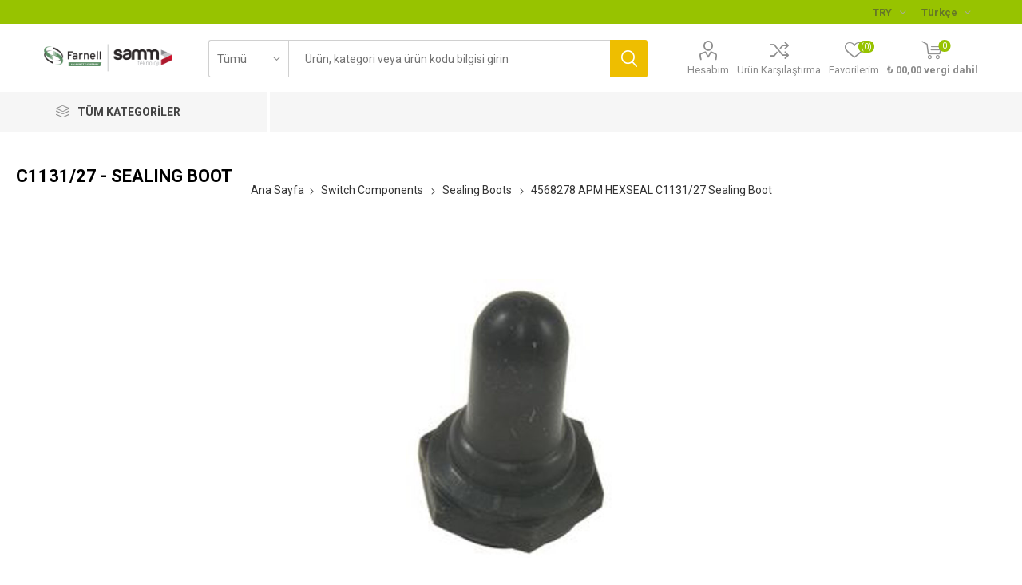

--- FILE ---
content_type: text/html; charset=utf-8
request_url: https://farnell.samm.com/sealing-boot-1418591
body_size: 130772
content:
<!DOCTYPE html><html lang=tr class=html-product-details-page><head><title>4568278 APM HEXSEAL C1131/27 Sealing Boot | Farnell &amp; Samm Teknoloji</title><meta charset=UTF-8><meta name=description content="SEALING BOOT"><meta name=keywords content="Sealing Boot"><meta name=generator content=nopCommerce><meta name=viewport content="width=device-width, initial-scale=1, maximum-scale=1, user-scalable=0"><link href="https://fonts.googleapis.com/css?family=Roboto:300,400,700&amp;subset=cyrillic-ext,greek-ext&amp;display=swap" rel=stylesheet><meta name=google-site-verification content=IRi8Ct44T_lTVsiUjsBnxHEBAq94P12zFCQFIE5LZG0><script src=https://cdn.cerezgo.com/file/cerezgo.min.js data-key=fk+9Vc49L6yNVsDtSLR62BfyAkEN8vDRE3Nso7CD2s7Y4NofJaOiUPh1PZTcqf+d data-id=nt></script><script>(function(n,t,i,r,u){n[r]=n[r]||[];n[r].push({"gtm.start":(new Date).getTime(),event:"gtm.js"});var e=t.getElementsByTagName(i)[0],f=t.createElement(i),o=r!="dataLayer"?"&l="+r:"";f.async=!0;f.src="https://www.googletagmanager.com/gtm.js?id="+u+o;e.parentNode.insertBefore(f,e)})(window,document,"script","dataLayer","GTM-TNZDVZBW")</script><noscript><iframe src="https://www.googletagmanager.com/ns.html?id=GTM-TNZDVZBW" height=0 width=0 style=display:none;visibility:hidden></iframe></noscript><meta property=og:type content=product><meta property=og:title content="4568278 APM HEXSEAL C1131/27 Sealing Boot"><meta property=og:description content="SEALING BOOT"><meta property=og:image content=https://farnell.samm.com/images/thumbs/5470125_4568278_510.jpeg><meta property=og:image:url content=https://farnell.samm.com/images/thumbs/5470125_4568278_510.jpeg><meta property=og:url content=https://farnell.samm.com/sealing-boot-1418591><meta property=og:site_name content="Farnell &amp; SAMM"><meta property=twitter:card content=summary><meta property=twitter:site content="Farnell &amp; SAMM"><meta property=twitter:title content="4568278 APM HEXSEAL C1131/27 Sealing Boot"><meta property=twitter:description content="SEALING BOOT"><meta property=twitter:image content=https://farnell.samm.com/images/thumbs/5470125_4568278_510.jpeg><meta property=twitter:url content=https://farnell.samm.com/sealing-boot-1418591><style>.product-details-page .product-specs-box{display:none}.product-details-page .ui-tabs .product-specs-box{display:block}.product-details-page .ui-tabs .product-specs-box .title{display:none}.product-details-page .product-no-reviews,.product-details-page .product-review-links{display:none}</style><script async src="https://www.googletagmanager.com/gtag/js?id=UA-47465760-4"></script><script>function gtag(){dataLayer.push(arguments)}window.dataLayer=window.dataLayer||[];gtag("js",new Date);gtag("config","UA-47465760-4")</script><link href=/bundles/rph1br7lt0wkeohbc0ebrzroo4uclrakfsydqu2sxls.min.css rel=stylesheet><script src=/bundles/aebgddx3rkbsc2bta4gbriz3pfykphp_naubrszi7fi.min.js></script><link rel=canonical href=https://farnell.samm.com/sealing-boot-1418591><link rel=apple-touch-icon sizes=180x180 href=/icons/icons_0/apple-touch-icon.png><link rel=icon type=image/png sizes=32x32 href=/icons/icons_0/favicon-32x32.png><link rel=icon type=image/png sizes=16x16 href=/icons/icons_0/favicon-16x16.png><link rel=manifest href=/icons/icons_0/site.webmanifest><link rel="shortcut icon" href=/icons/icons_0/favicon.ico><meta name=msapplication-TileColor content=#da532c><meta name=msapplication-config content=/icons/icons_0/browserconfig.xml><meta name=theme-color content=#ffffff><script type=application/ld+json>
        {
        "@context":"http://schema.org",
        "@type":"WebSite",
        "url":"https://farnell.samm.com/",
        "name":"Farnell &amp; Samm Teknoloji",
        "potentialAction":[{
        "@type":"SearchAction",
        "target":"https://farnell.samm.com//search?q={search_term}",
        "query-input": {
        "@type": "PropertyValueSpecification",
        "valueRequired": true,
        "valueMaxlength": 60,
        "valueName": "search_term"
        }
        }]
        }
    </script><body class=product-details-page-body><div class=ajax-loading-block-window style=display:none></div><div id=dialog-notifications-success title=Bildirim style=display:none></div><div id=dialog-notifications-error title=Hata style=display:none></div><div id=dialog-notifications-warning title=Uyarı style=display:none></div><div id=bar-notification class=bar-notification-container data-close=Kapat></div><!--[if lte IE 8]><div style=clear:both;height:59px;text-align:center;position:relative><a href=http://www.microsoft.com/windows/internet-explorer/default.aspx target=_blank> <img src=/Themes/Emporium/Content/img/ie_warning.jpg height=42 width=820 alt="You are using an outdated browser. For a faster, safer browsing experience, upgrade for free today."> </a></div><![endif]--><div class=master-wrapper-page><div class=responsive-nav-wrapper-parent><div class=responsive-nav-wrapper><div class=menu-title><span>Kategoriler</span></div><div class=search-wrap><span>Arama</span></div><div class=mobile-logo><a href="/" class=logo> <img alt="Farnell &amp; SAMM" title="Farnell &amp; SAMM" src=https://farnell.samm.com/images/thumbs/4069693_2654735_logo-farnell-samm.png></a></div><div class=shopping-cart-link></div><div class=personal-button id=header-links-opener><span>Personal menu</span></div></div></div><div class=header><div class=header-upper><div class=header-selectors-wrapper><div class="currency-selector desktop"><select id=customerCurrency name=customerCurrency onchange=setLocation(this.value) aria-label="Para birimi seçici"><option value="https://farnell.samm.com/changecurrency/46?returnUrl=%2Fsealing-boot-1418591">EUR<option selected value="https://farnell.samm.com/changecurrency/12?returnUrl=%2Fsealing-boot-1418591">TRY<option value="https://farnell.samm.com/changecurrency/35?returnUrl=%2Fsealing-boot-1418591">USD</select></div><div class="currency-selector mobile mobile-selector"><div class="current-currency-selector selector-title">TRY</div><div class="currency-selector-options mobile-collapse"><div class=selector-options-item><input type=radio name=currency-selector id=currency-0 value="https://farnell.samm.com/changecurrency/46?returnurl=%2Fsealing-boot-1418591" onclick=setLocation(this.value)> <label for=currency-0>EUR</label></div><div class=selector-options-item><input type=radio name=currency-selector id=currency-1 value="https://farnell.samm.com/changecurrency/12?returnurl=%2Fsealing-boot-1418591" onclick=setLocation(this.value) checked> <label for=currency-1>TRY</label></div><div class=selector-options-item><input type=radio name=currency-selector id=currency-2 value="https://farnell.samm.com/changecurrency/35?returnurl=%2Fsealing-boot-1418591" onclick=setLocation(this.value)> <label for=currency-2>USD</label></div></div></div><div class="language-selector desktop"><div class=select-wrap><select id=customerlanguage name=customerlanguage onchange=setLocation(this.value) aria-label="Languages selector"><option selected value="https://farnell.samm.com/changelanguage/3?returnUrl=%2Fsealing-boot-1418591">T&#xFC;rk&#xE7;e<option value="https://farnell.samm.com/changelanguage/1?returnUrl=%2Fsealing-boot-1418591">English</select></div></div><div class="language-selector mobile mobile-selector"><div class="current-language-selector selector-title">T&#xFC;rk&#xE7;e</div><div class="language-selector-options mobile-collapse"><div class=selector-options-item><input type=radio name=language-selector id=language-0 value="https://farnell.samm.com/changelanguage/3?returnUrl=%2Fsealing-boot-1418591" onclick=setLocation(this.value) checked> <label for=language-0>T&#xFC;rk&#xE7;e</label></div><div class=selector-options-item><input type=radio name=language-selector id=language-1 value="https://farnell.samm.com/changelanguage/1?returnUrl=%2Fsealing-boot-1418591" onclick=setLocation(this.value)> <label for=language-1>English</label></div></div></div></div></div><div class=header-lower><div class=header-logo><a href="/" class=logo> <img alt="Farnell &amp; SAMM" title="Farnell &amp; SAMM" src=https://farnell.samm.com/images/thumbs/4069693_2654735_logo-farnell-samm.png></a></div><div class="search-box store-search-box"><div class=close-side-menu><span class=close-side-menu-text>Ürün, kategori veya ürün kodu bilgisi girin</span> <span class=close-side-menu-btn>Kapat</span></div><form method=get id=small-search-box-form action=/search><input type=text class=search-box-text id=small-searchterms autocomplete=off name=q placeholder="Ürün, kategori veya ürün kodu bilgisi girin" aria-label=Arama> <select class=search-box-select id=instant-search-categories><option value=0>Tümü<option value=2>Aksesuarlar<option value=3>Aerial &amp; Satellite Equipment<option value=4>Assortments &amp; Kits<option value=5>Audio Visual<option value=6>Automation Signaling<option value=7>Automotive<option value=8>Batteries<option value=9>Bearings<option value=10>Blank Media and Flash Memory Cards<option value=11>Cable Assemblies<option value=12>Cable Management<option value=13>Cable/wire<option value=14>Capacitors<option value=15>CCTV<option value=16>Chemicals<option value=17>Circuit Breakers<option value=18>Computer Products<option value=19>Connectors<option value=20>Controllers<option value=21>Crystals/Oscillators/Resonators<option value=22>Data Acquisition<option value=23>DC to DC Converters<option value=24>Desiccators<option value=25>Development Boards &amp; Evaluation Kits<option value=26>Diodes<option value=27>Electrical<option value=28>Enclosures &amp; 19&quot; Cabinet Racks<option value=29>Engineering Materials<option value=30>Fans<option value=31>Fasteners &amp; Hardware<option value=32>Ferrites<option value=33>Fibre Optics<option value=34>Filters<option value=35>Fuses<option value=36>Gauges<option value=37>Handles<option value=38>Heat Sinks<option value=39>Heaters<option value=40>HVAC<option value=41>IC&#x27;s<option value=42>Inductors/Chokes/Coils<option value=43>Knobs<option value=44>Labels<option value=45>Laboratory Equipment<option value=46>Lamps, Lighting &amp; Indicators<option value=47>Magnets<option value=48>Manufacturers Spares<option value=49>Materials Handling<option value=50>Measuring<option value=51>Mechanical Power Transmission<option value=52>Medical Equipment<option value=53>Motors<option value=54>Office Consumables<option value=55>Optical &amp; Cameras<option value=56>Opto-electronics<option value=57>Panel Displays &amp; Instrumentation<option value=58>PCB<option value=59>Personal Protection &amp; Site Safety<option value=60>Pipework<option value=61>Pneumatics<option value=62>Power Supplies<option value=63>Publications<option value=64>Pulleys &amp; Belts<option value=65>Pumps<option value=66>Recreational<option value=67>Relays<option value=68>Remote Control<option value=69>Resistors<option value=70>Rotary Encoders<option value=71>Seals<option value=72>Security<option value=73>Semiconductors - Modules &amp; Kits<option value=74>Sensors<option value=75>Shock Absorbers<option value=76>Signal conditioning<option value=77>Software &amp; Debugger Tools<option value=78>Solar panels<option value=79>Solder<option value=80>Solenoids<option value=81>Solid State Relays &amp; Contactors<option value=82>Springs<option value=83>Static Protection<option value=84>Storage<option value=85>Suppressors<option value=86>Switch Components<option value=87>Switches<option value=88>Tape<option value=89>Telecommunications Equipment<option value=90>Test<option value=91>Thermal Interface and Fixing Kits<option value=92>Thermionic Valves/Tubes<option value=93>Thermistors<option value=94>Thyristors &amp; Triacs<option value=95>Tools<option value=96>Tools, Air<option value=97>Transducers<option value=98>Transformers<option value=99>Transistors<option value=100>Valves<option value=101>Welding<option value=477>Debuggers, Emulators &amp; Jtag Tools<option value=508>Programmer &amp; Eraser Accessories<option value=584>Programmers &amp; Erasers<option value=612>Compilers / Ide<option value=870>Embedded Operating Systems<option value=871>File System Library Software<option value=872>Graphical User Interface Software<option value=873>Communication Software Stacks<option value=874>Networking Protocols<option value=890>3D Printer Filaments<option value=898>Cad Tools / Simulation Tools<option value=916>3D Printer Accessories<option value=959>3D Scanners<option value=960>3D Scanner Accessories<option value=961>3D Printer Resins<option value=988>Legacy<option value=989>Gears<option value=1000>Z*_Terminal Blocks<option value=15279>Christmas Trees<option value=16318>Heat Exchangers<option value=16321>Wireless Probes &amp; Assemblies<option value=16324>Other Wireless Accessories<option value=16326>Ir Emitter Modules<option value=16327>Uv Emitter Modules<option value=16345>Waste Bins<option value=16355>Smokers Stations<option value=16368>Ir Transceivers<option value=16387>Bin Bags<option value=16388>Rubble Sacks<option value=16395>Revpi Base Modules<option value=16433>Vacuum Formers<option value=16434>Vacuum Former Accessories<option value=16446>Z*_Hdc<option value=16466>Other Raspberry Pi Accessories<option value=16467>Raspberry Pi Add-On Cards &amp; Modules<option value=16468>Raspberry Pi Boards<option value=16477>Raspberry Pi Enclosures &amp; Cases<option value=15250>Pop&#xFC;ler &#xDC;r&#xFC;nler<option value=15258>&#xD6;zel Teklifler</select> <input type=hidden class=instantSearchResourceElement data-highlightfirstfoundelement=false data-minkeywordlength=3 data-defaultproductsortoption=0 data-instantsearchurl=/instantSearchFor data-searchpageurl=/search data-searchinproductdescriptions=true data-numberofvisibleproducts=10> <input type=submit class="button-1 search-box-button" value=Arama></form></div><div class=header-links-wrapper><div class=header-links><ul><li><a href=/customer/info class="ico-account opener" data-loginurl=/login>Hesabım</a><div class=profile-menu-box><div class=close-side-menu><span class=close-side-menu-text>Hesabım</span> <span class=close-side-menu-btn>Kapat</span></div><div class=header-form-holder><a href=/register class=ico-register>Üye Ol</a> <a href=/login class=ico-login>Oturum aç</a></div></div><li><a href=/compareproducts class=ico-compare>Ürün Karşılaştırma</a><li><a href=/wishlist class=ico-wishlist> <span class=wishlist-label>Favorilerim</span> <span class=wishlist-qty>(0)</span> </a></ul><div class=mobile-flyout-wrapper><div class=close-side-menu><span class=close-side-menu-text>Alışveriş Sepetim</span> <span class=close-side-menu-btn>Kapat</span></div><div id=flyout-cart class=flyout-cart data-removeitemfromcarturl=/EmporiumTheme/RemoveItemFromCart data-flyoutcarturl=/EmporiumTheme/FlyoutShoppingCart><div id=topcartlink><a href=/cart class=ico-cart> <span class=cart-qty>0</span> <span class=cart-label> &#x20BA; 00,00 vergi dahil </span> </a></div><div class=mini-shopping-cart><div class=flyout-cart-scroll-area><p>Alışveriş sepetinde ürün yok.</div></div></div></div></div></div></div><div class=header-menu-parent><div class="header-menu categories-in-side-panel"><div class=category-navigation-list-wrapper><span class=category-navigation-title>Tüm Kategoriler</span><ul class="category-navigation-list sticky-flyout"></ul></div><div class=close-menu><span class=close-menu-text>Kategoriler</span> <span class=close-menu-btn>Kapat</span></div><ul class="mega-menu theme-light" data-isrtlenabled=false data-enableclickfordropdown=false><li class="has-sublist theme-light mega-menu-categories root-category-items"><a class=with-subcategories href=/cable-wire>Cable/wire</a><div class=plus-button></div><div class=sublist-wrap><ul class=sublist><li class=back-button><span>Back</span><li><a class=lastLevelCategory href=/multipaired title=Multipaired><span>Multipaired</span></a><li><a class=lastLevelCategory href=/single-wire title="Single Wire"><span>Single Wire</span></a><li><a class=lastLevelCategory href=/multicored title=Multicored><span>Multicored</span></a><li><a class=lastLevelCategory href=/twinaxial title=Twinaxial><span>Twinaxial</span></a><li><a class=lastLevelCategory href=/triaxial title=Triaxial><span>Triaxial</span></a><li><a class=lastLevelCategory href=/tinned-copper-wire title="Tinned Copper Wire"><span>Tinned Copper Wire</span></a></ul></div><li class="has-sublist theme-light mega-menu-categories root-category-items"><a class=with-subcategories href=/fans-2>Fans</a><div class=plus-button></div><div class=sublist-wrap><ul class=sublist><li class=back-button><span>Back</span><li><a class=lastLevelCategory href=/axial title=Axial><span>Axial</span></a><li><a class=lastLevelCategory href=/blowers-centrifugal title="Blowers / Centrifugal"><span>Blowers / Centrifugal</span></a><li><a class=lastLevelCategory href=/computer-case-fans title="Computer Case Fans"><span>Computer Case Fans</span></a></ul></div><li class="has-sublist theme-light mega-menu-categories root-category-items"><a class=with-subcategories href=/cable-assemblies>Cable Assemblies</a><div class=plus-button></div><div class=sublist-wrap><ul class=sublist><li class=back-button><span>Back</span><li><a class=lastLevelCategory href=/ribbon-cable-flat-cable-assemblies title="Ribbon Cable / Flat Cable Assemblies"><span>Ribbon Cable / Flat Cable Assemblies</span></a><li><a class=lastLevelCategory href=/computer-cables title="Computer Cables"><span>Computer Cables</span></a><li><a class=lastLevelCategory href=/usb-lightning-cable title="Usb/Lightning Cables"><span>Usb/Lightning Cables</span></a><li><a class=lastLevelCategory href=/rf-coaxial title="Rf - Coaxial"><span>Rf - Coaxial</span></a><li><a class=lastLevelCategory href=/telephone-cables title="Telephone Cables"><span>Telephone Cables</span></a><li><a class=lastLevelCategory href=/ffc-fpc-flat-flex-jumper-cables title="Ffc / Fpc (Flat Flex) / Jumper Cables"><span>Ffc / Fpc (Flat Flex) / Jumper Cables</span></a><li><a class=lastLevelCategory href=/ethernet-cables title="Ethernet Cables"><span>Ethernet Cables</span></a><li><a class=lastLevelCategory href=/mains-power-cords title="Mains Power Cords"><span>Mains Power Cords</span></a></ul></div><li class="has-sublist theme-light mega-menu-categories root-category-items"><a class=with-subcategories href=/controllers-2>Controllers</a><div class=plus-button></div><div class=sublist-wrap><ul class=sublist><li class=back-button><span>Back</span><li><a class=lastLevelCategory href=/motor-speed title="Motor Speed"><span>Motor Speed</span></a><li><a class=lastLevelCategory href=/electronic-overload title="Electronic Overload"><span>Electronic Overload</span></a><li><a class=lastLevelCategory href=/thermal-overload title="Thermal Overload"><span>Thermal Overload</span></a><li><a class=lastLevelCategory href=/motor-starter title="Motor Starter"><span>Motor Starter</span></a><li><a class=lastLevelCategory href=/plc title=Plc><span>Plc</span></a><li><a class=lastLevelCategory href=/triac-trigger-modules title="Triac Trigger Modules"><span>Triac Trigger Modules</span></a><li><a class=lastLevelCategory href=/phase-angle title="Phase Angle"><span>Phase Angle</span></a><li><a class=lastLevelCategory href=/burst-firing title="Burst Firing"><span>Burst Firing</span></a></ul></div><li class="has-sublist theme-light mega-menu-categories root-category-items"><a class=with-subcategories href=/diodes>Diodes</a><div class=plus-button></div><div class=sublist-wrap><ul class=sublist><li class=back-button><span>Back</span><li><a class=lastLevelCategory href=/zener title=Zener><span>Zener</span></a><li><a class=lastLevelCategory href=/schottky-rectifiers title="Schottky Rectifiers"><span>Schottky Rectifiers</span></a><li><a class=lastLevelCategory href=/small-signal-switching-diodes title="Small Signal Switching Diodes"><span>Small Signal Switching Diodes</span></a><li><a class=lastLevelCategory href=/small-signal-schottky-diodes title="Small Signal Schottky Diodes"><span>Small Signal Schottky Diodes</span></a><li><a class=lastLevelCategory href=/transient-voltage-suppressors title="Transient Voltage Suppressors"><span>Transient Voltage Suppressors</span></a><li><a class=lastLevelCategory href=/bridge-rectifiers title="Bridge Rectifiers"><span>Bridge Rectifiers</span></a><li><a class=lastLevelCategory href=/diode-modules title="Diode Modules"><span>Diode Modules</span></a><li><a class=lastLevelCategory href=/esd-protection-devices title="Esd Protection Devices"><span>Esd Protection Devices</span></a></ul></div><li class="has-sublist theme-light mega-menu-categories root-category-items"><a class=with-subcategories href=/capacitors>Capacitors</a><div class=plus-button></div><div class=sublist-wrap><ul class=sublist><li class=back-button><span>Back</span><li><a class=lastLevelCategory href=/aluminium-electrolytic title="Aluminium Electrolytic"><span>Aluminium Electrolytic</span></a><li><a class=lastLevelCategory href=/tantalum title=Tantalum><span>Tantalum</span></a><li><a class=lastLevelCategory href=/ceramic-multi-layer title="Ceramic Multi-Layer"><span>Ceramic Multi-Layer</span></a><li><a class=lastLevelCategory href=/film-capacitors title="Film Capacitors"><span>Film Capacitors</span></a><li><a class=lastLevelCategory href=/variable-trimmers title="Variable / Trimmers"><span>Variable / Trimmers</span></a><li><a class=lastLevelCategory href=/rf-capacitors title="Rf Capacitors"><span>Rf Capacitors</span></a><li><a class=lastLevelCategory href=/polymer title=Polymer><span>Polymer</span></a><li><a class=lastLevelCategory href=/arc-suppression-snubber-networks title="Arc Suppression / Snubber Networks"><span>Arc Suppression / Snubber Networks</span></a></ul></div><li class="has-sublist theme-light mega-menu-categories root-category-items"><a class=with-subcategories href=/fuses>Fuses</a><div class=plus-button></div><div class=sublist-wrap><ul class=sublist><li class=back-button><span>Back</span><li><a class=lastLevelCategory href=/cartridge-fuses title="Cartridge Fuses"><span>Cartridge Fuses</span></a><li><a class=lastLevelCategory href=/fuseholders title=Fuseholders><span>Fuseholders</span></a><li><a class=lastLevelCategory href=/industrial-power title="Industrial &amp; Power"><span>Industrial &amp; Power</span></a><li><a class=lastLevelCategory href=/pcb-leaded title="Pcb Leaded"><span>Pcb Leaded</span></a><li><a class=lastLevelCategory href=/hrc title=Hrc><span>Hrc</span></a><li><a class=lastLevelCategory href=/alarm-indicating title="Alarm Indicating"><span>Alarm Indicating</span></a><li><a class=lastLevelCategory href=/smd-fuses--smd-fuses-with-clips--holders title="Smd Fuses &amp; Smd Fuses With Clips / Holders"><span>Smd Fuses &amp; Smd Fuses With Clips / Holders</span></a></ul></div><li class="has-sublist theme-light mega-menu-categories root-category-items"><a class=with-subcategories href=/opto-electronics>Opto-electronics</a><div class=plus-button></div><div class=sublist-wrap><ul class=sublist><li class=back-button><span>Back</span><li><a class=lastLevelCategory href=/%C4%B1r-emitters title="Ir Emitters"><span>Ir Emitters</span></a><li><a class=lastLevelCategory href=/led title=Led><span>Led</span></a><li><a class=lastLevelCategory href=/optocouplers title=Optocouplers><span>Optocouplers</span></a><li><a class=lastLevelCategory href=/led-bar-graph-arrays,-single-colour title="Led Bar Graph Arrays, Single Colour"><span>Led Bar Graph Arrays, Single Colour</span></a><li><a class=lastLevelCategory href=/photo-transistors title="Photo Transistors"><span>Photo Transistors</span></a><li><a class=lastLevelCategory href=/photo-diodes title="Photo Diodes"><span>Photo Diodes</span></a><li><a class=lastLevelCategory href=/uv-emitters title="Uv Emitters"><span>Uv Emitters</span></a><li><a class=lastLevelCategory href=/light-pipes title="Light Pipes"><span>Light Pipes</span></a></ul></div><li class="has-sublist theme-light mega-menu-categories root-category-items"><a class=with-subcategories href=/fibre-optics>Fibre Optics</a><div class=plus-button></div><div class=sublist-wrap><ul class=sublist><li class=back-button><span>Back</span><li><a class=lastLevelCategory href=/emitter-module title="Emitter Module"><span>Emitter Module</span></a><li><a class=lastLevelCategory href=/detector-module title="Detector Module"><span>Detector Module</span></a><li><a class=lastLevelCategory href=/lead-assembly title="Lead Assembly"><span>Lead Assembly</span></a><li><a class=lastLevelCategory href=/transceiver-module title="Transceiver Module"><span>Transceiver Module</span></a><li><a class=lastLevelCategory href=/attenuators title=Attenuators><span>Attenuators</span></a><li><a class=lastLevelCategory href=/optical-power-components title="Optical Power Components"><span>Optical Power Components</span></a><li><a class=lastLevelCategory href=/multiplexersdemultiplexers title=Multiplexers/Demultiplexers><span>Multiplexers/Demultiplexers</span></a></ul></div><li class="has-sublist theme-light mega-menu-categories root-category-items"><a class=with-subcategories href=/resistors>Resistors</a><div class=plus-button></div><div class=sublist-wrap><ul class=sublist><li class=back-button><span>Back</span><li><a class=lastLevelCategory href=/fixed-resistors title="Fixed Resistors"><span>Fixed Resistors</span></a><li><a class=lastLevelCategory href=/variable-rotary title="Variable Rotary"><span>Variable Rotary</span></a><li><a class=lastLevelCategory href=/variable-trimming title="Variable / Trimming"><span>Variable / Trimming</span></a><li><a class=lastLevelCategory href=/rheostat title=Rheostat><span>Rheostat</span></a><li><a class=lastLevelCategory href=/variable-digital-display title="Variable Digital Display"><span>Variable Digital Display</span></a><li><a class=lastLevelCategory href=/fixed-network title="Fixed Network"><span>Fixed Network</span></a><li><a class=lastLevelCategory href=/rf-resistors title="Rf Resistors"><span>Rf Resistors</span></a><li><a class=lastLevelCategory href=/fixed-networks-precision title="Fixed Networks - Precision"><span>Fixed Networks - Precision</span></a></ul></div><li class="has-sublist theme-light mega-menu-categories root-category-items"><a class=with-subcategories href=/suppressors>Suppressors</a><div class=plus-button></div><div class=sublist-wrap><ul class=sublist><li class=back-button><span>Back</span><li><a class=lastLevelCategory href=/varistors title=Varistors><span>Varistors</span></a><li><a class=lastLevelCategory href=/shielding-gaskets-material title="Shielding Gaskets &amp; Material"><span>Shielding Gaskets &amp; Material</span></a><li><a class=lastLevelCategory href=/power-line-conditioners title="Power Line Conditioners"><span>Power Line Conditioners</span></a><li><a class=lastLevelCategory href=/gas-discharge title="Gas Discharge"><span>Gas Discharge</span></a><li><a class=lastLevelCategory href=/mains-surge-protectors title="Mains Surge Protectors"><span>Mains Surge Protectors</span></a><li><a class=lastLevelCategory href=/data-signal-line-protectors title="Data &amp; Signal Line Protectors"><span>Data &amp; Signal Line Protectors</span></a><li><a class=lastLevelCategory href=/coaxial-surge-protectors title="Coaxial Surge Protectors"><span>Coaxial Surge Protectors</span></a><li><a class=lastLevelCategory href=/ethernet-poe-surge-protectors title="Ethernet &amp; Poe Surge Protectors"><span>Ethernet &amp; Poe Surge Protectors</span></a></ul></div><li class="has-sublist theme-light mega-menu-categories root-category-items"><a class=with-subcategories href=/switches-2>Switches</a><div class=plus-button></div><div class=sublist-wrap><ul class=sublist><li class=back-button><span>Back</span><li><a class=lastLevelCategory href=/anti-vandal title="Anti Vandal"><span>Anti Vandal</span></a><li><a class=lastLevelCategory href=/limit-switch title="Limit Switch"><span>Limit Switch</span></a><li><a class=lastLevelCategory href=/reed title=Reed><span>Reed</span></a><li><a class=lastLevelCategory href=/alarm title=Alarm><span>Alarm</span></a><li><a class=lastLevelCategory href=/keypads title=Keypads><span>Keypads</span></a><li><a class=lastLevelCategory href=/toggle title=Toggle><span>Toggle</span></a><li><a class=lastLevelCategory href=/push-button-keyboard title="Push Button &amp; Keyboard"><span>Push Button &amp; Keyboard</span></a><li><a class=lastLevelCategory href=/tactile title=Tactile><span>Tactile</span></a></ul></div></ul><ul class="mega-menu-responsive theme-light"><li class=all-categories><span class=labelfornextplusbutton>Tüm Kategoriler</span><div class=plus-button></div><div class=sublist-wrap><ul class=sublist><li class=back-button><span>Back</span><li class="has-sublist theme-light mega-menu-categories root-category-items"><a class=with-subcategories href=/cable-wire>Cable/wire</a><div class=plus-button></div><div class=sublist-wrap><ul class=sublist><li class=back-button><span>Back</span><li><a class=lastLevelCategory href=/multipaired title=Multipaired><span>Multipaired</span></a><li><a class=lastLevelCategory href=/single-wire title="Single Wire"><span>Single Wire</span></a><li><a class=lastLevelCategory href=/multicored title=Multicored><span>Multicored</span></a><li><a class=lastLevelCategory href=/twinaxial title=Twinaxial><span>Twinaxial</span></a><li><a class=lastLevelCategory href=/triaxial title=Triaxial><span>Triaxial</span></a><li><a class=lastLevelCategory href=/tinned-copper-wire title="Tinned Copper Wire"><span>Tinned Copper Wire</span></a></ul></div><li class="has-sublist theme-light mega-menu-categories root-category-items"><a class=with-subcategories href=/fans-2>Fans</a><div class=plus-button></div><div class=sublist-wrap><ul class=sublist><li class=back-button><span>Back</span><li><a class=lastLevelCategory href=/axial title=Axial><span>Axial</span></a><li><a class=lastLevelCategory href=/blowers-centrifugal title="Blowers / Centrifugal"><span>Blowers / Centrifugal</span></a><li><a class=lastLevelCategory href=/computer-case-fans title="Computer Case Fans"><span>Computer Case Fans</span></a></ul></div><li class="has-sublist theme-light mega-menu-categories root-category-items"><a class=with-subcategories href=/cable-assemblies>Cable Assemblies</a><div class=plus-button></div><div class=sublist-wrap><ul class=sublist><li class=back-button><span>Back</span><li><a class=lastLevelCategory href=/ribbon-cable-flat-cable-assemblies title="Ribbon Cable / Flat Cable Assemblies"><span>Ribbon Cable / Flat Cable Assemblies</span></a><li><a class=lastLevelCategory href=/computer-cables title="Computer Cables"><span>Computer Cables</span></a><li><a class=lastLevelCategory href=/usb-lightning-cable title="Usb/Lightning Cables"><span>Usb/Lightning Cables</span></a><li><a class=lastLevelCategory href=/rf-coaxial title="Rf - Coaxial"><span>Rf - Coaxial</span></a><li><a class=lastLevelCategory href=/telephone-cables title="Telephone Cables"><span>Telephone Cables</span></a><li><a class=lastLevelCategory href=/ffc-fpc-flat-flex-jumper-cables title="Ffc / Fpc (Flat Flex) / Jumper Cables"><span>Ffc / Fpc (Flat Flex) / Jumper Cables</span></a><li><a class=lastLevelCategory href=/ethernet-cables title="Ethernet Cables"><span>Ethernet Cables</span></a><li><a class=lastLevelCategory href=/mains-power-cords title="Mains Power Cords"><span>Mains Power Cords</span></a></ul></div><li class="has-sublist theme-light mega-menu-categories root-category-items"><a class=with-subcategories href=/controllers-2>Controllers</a><div class=plus-button></div><div class=sublist-wrap><ul class=sublist><li class=back-button><span>Back</span><li><a class=lastLevelCategory href=/motor-speed title="Motor Speed"><span>Motor Speed</span></a><li><a class=lastLevelCategory href=/electronic-overload title="Electronic Overload"><span>Electronic Overload</span></a><li><a class=lastLevelCategory href=/thermal-overload title="Thermal Overload"><span>Thermal Overload</span></a><li><a class=lastLevelCategory href=/motor-starter title="Motor Starter"><span>Motor Starter</span></a><li><a class=lastLevelCategory href=/plc title=Plc><span>Plc</span></a><li><a class=lastLevelCategory href=/triac-trigger-modules title="Triac Trigger Modules"><span>Triac Trigger Modules</span></a><li><a class=lastLevelCategory href=/phase-angle title="Phase Angle"><span>Phase Angle</span></a><li><a class=lastLevelCategory href=/burst-firing title="Burst Firing"><span>Burst Firing</span></a></ul></div><li class="has-sublist theme-light mega-menu-categories root-category-items"><a class=with-subcategories href=/diodes>Diodes</a><div class=plus-button></div><div class=sublist-wrap><ul class=sublist><li class=back-button><span>Back</span><li><a class=lastLevelCategory href=/zener title=Zener><span>Zener</span></a><li><a class=lastLevelCategory href=/schottky-rectifiers title="Schottky Rectifiers"><span>Schottky Rectifiers</span></a><li><a class=lastLevelCategory href=/small-signal-switching-diodes title="Small Signal Switching Diodes"><span>Small Signal Switching Diodes</span></a><li><a class=lastLevelCategory href=/small-signal-schottky-diodes title="Small Signal Schottky Diodes"><span>Small Signal Schottky Diodes</span></a><li><a class=lastLevelCategory href=/transient-voltage-suppressors title="Transient Voltage Suppressors"><span>Transient Voltage Suppressors</span></a><li><a class=lastLevelCategory href=/bridge-rectifiers title="Bridge Rectifiers"><span>Bridge Rectifiers</span></a><li><a class=lastLevelCategory href=/diode-modules title="Diode Modules"><span>Diode Modules</span></a><li><a class=lastLevelCategory href=/esd-protection-devices title="Esd Protection Devices"><span>Esd Protection Devices</span></a></ul></div><li class="has-sublist theme-light mega-menu-categories root-category-items"><a class=with-subcategories href=/capacitors>Capacitors</a><div class=plus-button></div><div class=sublist-wrap><ul class=sublist><li class=back-button><span>Back</span><li><a class=lastLevelCategory href=/aluminium-electrolytic title="Aluminium Electrolytic"><span>Aluminium Electrolytic</span></a><li><a class=lastLevelCategory href=/tantalum title=Tantalum><span>Tantalum</span></a><li><a class=lastLevelCategory href=/ceramic-multi-layer title="Ceramic Multi-Layer"><span>Ceramic Multi-Layer</span></a><li><a class=lastLevelCategory href=/film-capacitors title="Film Capacitors"><span>Film Capacitors</span></a><li><a class=lastLevelCategory href=/variable-trimmers title="Variable / Trimmers"><span>Variable / Trimmers</span></a><li><a class=lastLevelCategory href=/rf-capacitors title="Rf Capacitors"><span>Rf Capacitors</span></a><li><a class=lastLevelCategory href=/polymer title=Polymer><span>Polymer</span></a><li><a class=lastLevelCategory href=/arc-suppression-snubber-networks title="Arc Suppression / Snubber Networks"><span>Arc Suppression / Snubber Networks</span></a></ul></div><li class="has-sublist theme-light mega-menu-categories root-category-items"><a class=with-subcategories href=/fuses>Fuses</a><div class=plus-button></div><div class=sublist-wrap><ul class=sublist><li class=back-button><span>Back</span><li><a class=lastLevelCategory href=/cartridge-fuses title="Cartridge Fuses"><span>Cartridge Fuses</span></a><li><a class=lastLevelCategory href=/fuseholders title=Fuseholders><span>Fuseholders</span></a><li><a class=lastLevelCategory href=/industrial-power title="Industrial &amp; Power"><span>Industrial &amp; Power</span></a><li><a class=lastLevelCategory href=/pcb-leaded title="Pcb Leaded"><span>Pcb Leaded</span></a><li><a class=lastLevelCategory href=/hrc title=Hrc><span>Hrc</span></a><li><a class=lastLevelCategory href=/alarm-indicating title="Alarm Indicating"><span>Alarm Indicating</span></a><li><a class=lastLevelCategory href=/smd-fuses--smd-fuses-with-clips--holders title="Smd Fuses &amp; Smd Fuses With Clips / Holders"><span>Smd Fuses &amp; Smd Fuses With Clips / Holders</span></a></ul></div><li class="has-sublist theme-light mega-menu-categories root-category-items"><a class=with-subcategories href=/opto-electronics>Opto-electronics</a><div class=plus-button></div><div class=sublist-wrap><ul class=sublist><li class=back-button><span>Back</span><li><a class=lastLevelCategory href=/%C4%B1r-emitters title="Ir Emitters"><span>Ir Emitters</span></a><li><a class=lastLevelCategory href=/led title=Led><span>Led</span></a><li><a class=lastLevelCategory href=/optocouplers title=Optocouplers><span>Optocouplers</span></a><li><a class=lastLevelCategory href=/led-bar-graph-arrays,-single-colour title="Led Bar Graph Arrays, Single Colour"><span>Led Bar Graph Arrays, Single Colour</span></a><li><a class=lastLevelCategory href=/photo-transistors title="Photo Transistors"><span>Photo Transistors</span></a><li><a class=lastLevelCategory href=/photo-diodes title="Photo Diodes"><span>Photo Diodes</span></a><li><a class=lastLevelCategory href=/uv-emitters title="Uv Emitters"><span>Uv Emitters</span></a><li><a class=lastLevelCategory href=/light-pipes title="Light Pipes"><span>Light Pipes</span></a></ul></div><li class="has-sublist theme-light mega-menu-categories root-category-items"><a class=with-subcategories href=/fibre-optics>Fibre Optics</a><div class=plus-button></div><div class=sublist-wrap><ul class=sublist><li class=back-button><span>Back</span><li><a class=lastLevelCategory href=/emitter-module title="Emitter Module"><span>Emitter Module</span></a><li><a class=lastLevelCategory href=/detector-module title="Detector Module"><span>Detector Module</span></a><li><a class=lastLevelCategory href=/lead-assembly title="Lead Assembly"><span>Lead Assembly</span></a><li><a class=lastLevelCategory href=/transceiver-module title="Transceiver Module"><span>Transceiver Module</span></a><li><a class=lastLevelCategory href=/attenuators title=Attenuators><span>Attenuators</span></a><li><a class=lastLevelCategory href=/optical-power-components title="Optical Power Components"><span>Optical Power Components</span></a><li><a class=lastLevelCategory href=/multiplexersdemultiplexers title=Multiplexers/Demultiplexers><span>Multiplexers/Demultiplexers</span></a></ul></div><li class="has-sublist theme-light mega-menu-categories root-category-items"><a class=with-subcategories href=/resistors>Resistors</a><div class=plus-button></div><div class=sublist-wrap><ul class=sublist><li class=back-button><span>Back</span><li><a class=lastLevelCategory href=/fixed-resistors title="Fixed Resistors"><span>Fixed Resistors</span></a><li><a class=lastLevelCategory href=/variable-rotary title="Variable Rotary"><span>Variable Rotary</span></a><li><a class=lastLevelCategory href=/variable-trimming title="Variable / Trimming"><span>Variable / Trimming</span></a><li><a class=lastLevelCategory href=/rheostat title=Rheostat><span>Rheostat</span></a><li><a class=lastLevelCategory href=/variable-digital-display title="Variable Digital Display"><span>Variable Digital Display</span></a><li><a class=lastLevelCategory href=/fixed-network title="Fixed Network"><span>Fixed Network</span></a><li><a class=lastLevelCategory href=/rf-resistors title="Rf Resistors"><span>Rf Resistors</span></a><li><a class=lastLevelCategory href=/fixed-networks-precision title="Fixed Networks - Precision"><span>Fixed Networks - Precision</span></a></ul></div><li class="has-sublist theme-light mega-menu-categories root-category-items"><a class=with-subcategories href=/suppressors>Suppressors</a><div class=plus-button></div><div class=sublist-wrap><ul class=sublist><li class=back-button><span>Back</span><li><a class=lastLevelCategory href=/varistors title=Varistors><span>Varistors</span></a><li><a class=lastLevelCategory href=/shielding-gaskets-material title="Shielding Gaskets &amp; Material"><span>Shielding Gaskets &amp; Material</span></a><li><a class=lastLevelCategory href=/power-line-conditioners title="Power Line Conditioners"><span>Power Line Conditioners</span></a><li><a class=lastLevelCategory href=/gas-discharge title="Gas Discharge"><span>Gas Discharge</span></a><li><a class=lastLevelCategory href=/mains-surge-protectors title="Mains Surge Protectors"><span>Mains Surge Protectors</span></a><li><a class=lastLevelCategory href=/data-signal-line-protectors title="Data &amp; Signal Line Protectors"><span>Data &amp; Signal Line Protectors</span></a><li><a class=lastLevelCategory href=/coaxial-surge-protectors title="Coaxial Surge Protectors"><span>Coaxial Surge Protectors</span></a><li><a class=lastLevelCategory href=/ethernet-poe-surge-protectors title="Ethernet &amp; Poe Surge Protectors"><span>Ethernet &amp; Poe Surge Protectors</span></a></ul></div><li class="has-sublist theme-light mega-menu-categories root-category-items"><a class=with-subcategories href=/switches-2>Switches</a><div class=plus-button></div><div class=sublist-wrap><ul class=sublist><li class=back-button><span>Back</span><li><a class=lastLevelCategory href=/anti-vandal title="Anti Vandal"><span>Anti Vandal</span></a><li><a class=lastLevelCategory href=/limit-switch title="Limit Switch"><span>Limit Switch</span></a><li><a class=lastLevelCategory href=/reed title=Reed><span>Reed</span></a><li><a class=lastLevelCategory href=/alarm title=Alarm><span>Alarm</span></a><li><a class=lastLevelCategory href=/keypads title=Keypads><span>Keypads</span></a><li><a class=lastLevelCategory href=/toggle title=Toggle><span>Toggle</span></a><li><a class=lastLevelCategory href=/push-button-keyboard title="Push Button &amp; Keyboard"><span>Push Button &amp; Keyboard</span></a><li><a class=lastLevelCategory href=/tactile title=Tactile><span>Tactile</span></a></ul></div></ul></div></ul><div class=mobile-menu-items></div></div></div></div><div class=overlayOffCanvas></div><div class=master-wrapper-content><div id=product-ribbon-info data-productid=1418591 data-productboxselector=".product-item, .item-holder" data-productboxpicturecontainerselector=".picture, .item-picture" data-productpagepicturesparentcontainerselector=.product-essential data-productpagebugpicturecontainerselector=.picture data-retrieveproductribbonsurl=/RetrieveProductRibbons></div><div class=master-column-wrapper><div class=center-1><div class="page product-details-page"><div class=page-body><form method=post id=product-details-form action=/sealing-boot-1418591><div itemscope itemtype=http://schema.org/Product data-productid=1418591><div class=product-essential><div class=breadcrumb><ul itemscope itemtype=http://schema.org/BreadcrumbList><li itemprop=itemListElement itemscope itemtype=https://schema.org/ListItem><a itemprop=item href="/"><span itemprop=name>Ana Sayfa</span></a><meta itemprop=position content=1><span class=delimiter>/</span><li itemprop=itemListElement itemscope itemtype=http://schema.org/ListItem><a href=/switch-components itemprop=item> <span itemprop=name>Switch Components</span> </a> <span class=delimiter>/</span><meta itemprop=position content=2><li itemprop=itemListElement itemscope itemtype=http://schema.org/ListItem><a href=/sealing-boots itemprop=item> <span itemprop=name>Sealing Boots</span> </a> <span class=delimiter>/</span><meta itemprop=position content=3><li itemprop=itemListElement itemscope itemtype=http://schema.org/ListItem><strong class=current-item itemprop=name>4568278 APM HEXSEAL C1131/27 Sealing Boot</strong> <span itemprop=item itemscope itemtype=http://schema.org/Thing id=/sealing-boot-1418591> </span><meta itemprop=position content=4></ul></div><h1 itemprop=name class=product-details-name>C1131/27 - SEALING BOOT</h1><div class=mobile-name-holder></div><div class=mobile-prev-next-holder></div><input type=hidden class=cloudZoomAdjustPictureOnProductAttributeValueChange data-productid=1418591 data-isintegratedbywidget=true> <input type=hidden class=cloudZoomEnableClickToZoom><div class="gallery sevenspikes-cloudzoom-gallery"><div class=picture-wrapper style=padding-left:30pt;padding-right:30pt;padding-top:30pt;padding-bottom:30pt><div class=picture id=sevenspikes-cloud-zoom data-zoomwindowelementid="" data-selectoroftheparentelementofthecloudzoomwindow="" data-defaultimagecontainerselector=".product-essential .gallery" data-zoom-window-width=400 data-zoom-window-height=400><a href=https://farnell.samm.com/images/thumbs/5470125_4568278.jpeg data-full-image-url=https://farnell.samm.com/images/thumbs/5470125_4568278.jpeg class=picture-link id=zoom1> <img style=padding-left:30px;padding-right:30px;padding-top:30px;padding-bottom:30px src=https://farnell.samm.com/images/thumbs/5470125_4568278_510.jpeg alt=Alt_4568278 class=cloudzoom id=cloudZoomImage itemprop=image data-cloudzoom="appendSelector: '.picture-wrapper', zoomPosition: 'inside', zoomOffsetX: 0, captionPosition: 'bottom', tintOpacity: 0, zoomWidth: 400, zoomHeight: 400, easing: 3, touchStartDelay: true, zoomFlyOut: false, disableZoom: 'auto'"> </a></div></div></div><div class=overview><div class=overview-wrapper><div class=prev-next-holder></div><div class=product-top-detail><div class=product-details-info><div class=manufacturers itemprop=brand itemtype=http://schema.org/Brand itemscope><span class=label>Üretici firma:</span> <span class=value> <a>Apm Hexseal</a><meta itemprop=name content="Apm Hexseal"></span></div></div><div class=additional-details><div class=sku><span class=label>Sipariş Kodu:</span> <span class=value itemprop=sku id=sku-1418591>4568278</span></div><div class=manufacturer-part-number><span class=label>Üretici parti numarası:</span> <span class=value id=mpn-1418591>C1131/27</span></div></div><div class=product-datasheet><span class=label>Teknik Bilgi:</span> <a href=http://www.farnell.com/datasheets/1929817.pdf target=_blank class=value><img src=/Themes/Emporium/Content/img/pdf.svg height=20><span>C1131/27 Datasheet</span></a></div></div><div class=product-share-info><div class=reviews-and-compare><div class=product-reviews-overview><div class=product-review-box><div class=rating><div style=width:0%></div></div></div><div class=product-no-reviews><a href=/productreviews/1418591>Bu ürünü ilk yorumlayan siz olun</a></div></div><div class=compare-products><button type=button value="Karşılaştırma listesine ekle" class="button-2 add-to-compare-list-button" onclick="return AjaxCart.addproducttocomparelist(&#34;/compareproducts/add/1418591&#34;),!1">Karşılaştırma listesine ekle</button></div></div><div class=product-social-buttons><label class=product-social-label>Paylaş:</label><ul class=product-social-sharing><li><a class=twitter title="Twitter'da Tweetle" href="javascript:openShareWindow(&#34;http://twitter.com/share?url=https://farnell.samm.com/sealing-boot-1418591&#34;)">Twitter'da Tweetle</a><li><a class=facebook title="Facebook'da Paylaş" href="javascript:openShareWindow(&#34;http://www.facebook.com/sharer.php?u=https://farnell.samm.com/sealing-boot-1418591&#34;)">Facebook'da Paylaş</a><li><div class=email-a-friend><input type=button value="Arkadaşına e-posta ile gönder" class="button-2 email-a-friend-button" onclick="setLocation(&#34;/productemailafriend/1418591&#34;)"></div></ul><script>function openShareWindow(n){var t=520,i=400,r=screen.height/2-i/2,u=screen.width/2-t/2;window.open(n,"sharer","top="+r+",left="+u+",toolbar=0,status=0,width="+t+",height="+i)}</script></div></div><div class=attributes-wrapper></div></div><div class=product-prices-box><div><div class="availability nostock"><div class=stock><span class=label>Kullanılabilirlik:</span> <span class=value id=stock-availability-value-1418591>Stoklar t&#xFC;kendi</span></div></div><div itemprop=offers itemscope itemtype=http://schema.org/Offer><meta itemprop=price content=359.20><meta itemprop=priceCurrency content=TRY><meta itemprop=availability content=https://schema.org/OutOfStock><link itemprop=url href=https://farnell.samm.com/sealing-boot-1418591></div></div><div class=product-attr-group><div class=product-info-title><span>Mevzuat ve Çevre</span></div><div class=product-attr><span class=label>Menşe Ülke:</span> <span class=value>US</span></div><div class=product-attr><span class=label>RoHS Uyumlu:</span> <span class=value>YES</span></div><div class=product-attr><span class=label>SVHC:</span> <span class=value>0</span></div><div class=product-attr><span class=label>Ağırlık (KG):</span> <span class=value>0,0035</span></div><div class=product-attr><span class=label>Gümrük Tarife No:</span> <span class=value id=gtin-1418591>85365005</span></div><meta itemprop=gtin8 content=85365005></div></div></div></div><div id=quickTabs class=productTabs data-ajaxenabled=false data-productreviewsaddnewurl=/ProductTab/ProductReviewsTabAddNew/1418591 data-productcontactusurl=/ProductTab/ProductContactUsTabAddNew/1418591 data-couldnotloadtaberrormessage="Couldn't load this tab."><div class=productTabs-header><ul><li><a href=#quickTab-reviews>&#xDC;r&#xFC;n Yorumlar&#x131;</a><li><a href=#quickTab-contact_us>Bize Sorun</a></ul></div><div class=productTabs-body><div id=quickTab-reviews><div id=updateTargetId class=product-reviews-page><div class=write-review id=review-form><div class=product-review-links>0 yorum (lar)</div><span itemprop=ratingValue style=display:none>0.0</span> <span itemprop=reviewCount style=display:none>0</span><div class=product-review-box><div class=rating><div style=width:0%></div></div></div><div class=title><strong class=write-review-title><span>Kendi görüşünü yaz</span></strong> <strong class=close-review-form><span>Kapat</span></strong></div><div class=write-review-collapse><div class=form-fields><div class=inputs><label for=AddProductReview_Title>&#x130;nceleme ba&#x15F;l&#x131;&#x11F;&#x131;:</label> <input class=review-title type=text id=AddProductReview_Title name=AddProductReview.Title> <span class=required>*</span> <span class=field-validation-valid data-valmsg-for=AddProductReview.Title data-valmsg-replace=true></span></div><div class=inputs><label for=AddProductReview_ReviewText>Metni incele:</label> <textarea class=review-text id=AddProductReview_ReviewText name=AddProductReview.ReviewText></textarea> <span class=required>*</span> <span class=field-validation-valid data-valmsg-for=AddProductReview.ReviewText data-valmsg-replace=true></span></div><div class=review-rating><label for=AddProductReview_Rating>De&#x11F;erlendirme:</label><ul><li class="label first">Kötü<li class=rating-options><input value=1 value=1 type=radio type=radio id=addproductrating_1 data-val=true data-val-required="The Değerlendirme field is required." name=AddProductReview.Rating> <label for=addproductrating_1>1</label> <input value=2 value=2 type=radio type=radio id=addproductrating_2 name=AddProductReview.Rating> <label for=addproductrating_2>2</label> <input value=3 value=3 type=radio type=radio id=addproductrating_3 name=AddProductReview.Rating> <label for=addproductrating_3>3</label> <input value=4 value=4 type=radio type=radio id=addproductrating_4 name=AddProductReview.Rating> <label for=addproductrating_4>4</label> <input value=5 value=5 type=radio type=radio id=addproductrating_5 checked name=AddProductReview.Rating> <label for=addproductrating_5>5</label><li class="label last">Mükemmel</ul></div></div><div class=buttons><input type=button id=add-review name=add-review class="button-1 write-product-review-button" value="Yorum gönder"></div></div></div></div></div><div id=quickTab-contact_us><div id=contact-us-tab class=write-review><div class=form-fields><div class=inputs><label for=FullName>Ad Soyad</label> <input placeholder="Ad - Soyad girin" class="contact_tab_fullname review-title" type=text data-val=true data-val-required="Lütfen ad - soyad girin" id=FullName name=FullName> <span class=required>*</span> <span class=field-validation-valid data-valmsg-for=FullName data-valmsg-replace=true></span></div><div class=inputs><label for=Email>E-posta</label> <input placeholder="E-posta bilgisi girin" class="contact_tab_email review-title" type=email data-val=true data-val-email="Yanlış email" data-val-required="E-posta giriniz" id=Email name=Email> <span class=required>*</span> <span class=field-validation-valid data-valmsg-for=Email data-valmsg-replace=true></span></div><div class=inputs><label for=Subject>konu:</label> <input placeholder="Konu başlığı girin" class="contact_tab_subject subject" type=text data-val=true data-val-required="Konu başlığı girin" id=Subject name=Subject> <span class=required>*</span> <span class=field-validation-valid data-valmsg-for=Subject data-valmsg-replace=true></span></div><div class=inputs><label for=Enquiry>Destek konusu</label> <textarea placeholder="Destek talebiniz hakkında detay bilgisi yazın" class="contact_tab_enquiry review-text" data-val=true data-val-required="Destek talebiniz hakkında detay bilgisi paylaşın" id=Enquiry name=Enquiry></textarea> <span class=required>*</span> <span class=field-validation-valid data-valmsg-for=Enquiry data-valmsg-replace=true></span></div></div><div class=buttons><input type=button id=send-contact-us-form name=send-email class="button-1 contact-us-button" value=Gönder></div></div></div></div></div><div class=full-description itemprop=description>SEALING BOOT; For Use With:Toggle Switch; SEALING BOOT; For Use With:Toggle Switches; Product Range:-; Body Material:Silicone Rubber; Colour:Black; Features:Built-in Mounting Nut; Thread Size - Imperial:15/32-32; Toggle Height Above Switch:0.71"</div><div class=carousel-wrapper></div></div><input name=__RequestVerificationToken type=hidden value=CfDJ8FFnoFM_kFFDpH1f_2JR3TN1mXTm3mprYATq80Jko3MQPVce9Cpi9INTtdgv5S0LRGxtVw7xx9Yu6SckHBgui4zMnsKJE6Q4xAPxbxDYuLFNRJTeWGSOXFHdIGGzQkCsWmRdZtqlfb7GyqxiaMlPZw0></form><div id=jcarousel-5-110 class=jCarouselMainWrapper><div class="nop-jcarousel product-grid"><div class="title carousel-title"><strong>Bu Ürüne Benzer Ürünler</strong></div><div class="slick-carousel item-grid" data-slick="{&#34;rtl&#34;:false,&#34;infinite&#34;:true,&#34;slidesToScroll&#34;:1,&#34;dots&#34;:false,&#34;speed&#34;:300,&#34;autoplay&#34;:true,&#34;autoplaySpeed&#34;:2000,&#34;arrows&#34;:true,&#34;cssEase&#34;:&#34;linear&#34;,&#34;respondTo&#34;:&#34;slider&#34;,&#34;edgeFriction&#34;:0.05,&#34;initialSlide&#34;:0,&#34;pauseOnHover&#34;:true,&#34;draggable&#34;:false,&#34;prevArrow&#34;:&#34;&lt;button type=\&#34;button\&#34; data-role=\&#34;none\&#34; class=\&#34;slick-prev\&#34; aria-label=\&#34;Previous\&#34; tabindex=\&#34;0\&#34; role=\&#34;button\&#34;>Previous&lt;/button>&#34;,&#34;nextArrow&#34;:&#34;&lt;button type=\&#34;button\&#34; data-role=\&#34;none\&#34; class=\&#34;slick-next\&#34; aria-label=\&#34;Next\&#34; tabindex=\&#34;0\&#34; role=\&#34;button\&#34;>Next&lt;/button>&#34;,&#34;responsive&#34;:[{&#34;breakpoint&#34;:10000,&#34;settings&#34;:{&#34;slidesToShow&#34;:5}},{&#34;breakpoint&#34;:1500,&#34;settings&#34;:{&#34;slidesToShow&#34;:5}},{&#34;breakpoint&#34;:1200,&#34;settings&#34;:{&#34;slidesToShow&#34;:4}},{&#34;breakpoint&#34;:980,&#34;settings&#34;:{&#34;slidesToShow&#34;:3}},{&#34;breakpoint&#34;:460,&#34;settings&#34;:{&#34;slidesToShow&#34;:2}}],&#34;lazyLoad&#34;:&#34;ondemand&#34;}" data-numberofvisibleitems=5><div class=carousel-item><div class=item-box><div class=product-item data-productid=1453430><div class=picture><a href=/seal-1453430 title="9968504 TRIPUS AAE003-251/Z037-01 Seal, Black için ayrıntıları göster"> <img src="[data-uri]" data-lazyloadsrc=https://farnell.samm.com/images/thumbs/5504213_9968504_360.jpeg alt=Alt_9968504 title="9968504 TRIPUS AAE003-251/Z037-01 Seal, Black için ayrıntıları göster" class=picture-img> </a><div class=btn-wrapper><button type=button title="Karşılaştırma listesine ekle" class="button-2 add-to-compare-list-button" onclick="return AjaxCart.addproducttocomparelist(&#34;/compareproducts/add/1453430&#34;),!1">Karşılaştırma listesine ekle</button> <button type=button title="Favorilerime ekle" class="button-2 add-to-wishlist-button" onclick="return AjaxCart.addproducttocart_catalog(&#34;/addproducttocart/catalog/1453430/2/1&#34;),!1">Favorilerime ekle</button></div></div><div class=details><h2 class=product-title><a href=/seal-1453430>9968504 TRIPUS AAE003-251/Z037-01 Seal, Black</a></h2><div class=sku>9968504</div><div class=product-rating-box title="0 inceleme"><div class=rating><div style=width:0%></div></div></div><div class=description>SEAL, BLACK</div><div class=add-info><div class=prices><span class="price actual-price">&#x20BA; 662,44 &#x2B;KDV</span></div><div class=buttons><input type=button value="Sepete ekle" class="button-2 product-box-add-to-cart-button" onclick="return AjaxCart.addproducttocart_catalog(&#34;/addproducttocart/catalog/1453430/1/1&#34;),!1"></div></div></div></div></div></div><div class=carousel-item><div class=item-box><div class=product-item data-productid=1453429><div class=picture><a href=/seal-1453429 title="9968490 TRIPUS AAE003-251/Z037 Seal, Yellow için ayrıntıları göster"> <img src="[data-uri]" data-lazyloadsrc=https://farnell.samm.com/images/thumbs/5504212_9968490_360.jpeg alt=Alt_9968490 title="9968490 TRIPUS AAE003-251/Z037 Seal, Yellow için ayrıntıları göster" class=picture-img> </a><div class=btn-wrapper><button type=button title="Karşılaştırma listesine ekle" class="button-2 add-to-compare-list-button" onclick="return AjaxCart.addproducttocomparelist(&#34;/compareproducts/add/1453429&#34;),!1">Karşılaştırma listesine ekle</button> <button type=button title="Favorilerime ekle" class="button-2 add-to-wishlist-button" onclick="return AjaxCart.addproducttocart_catalog(&#34;/addproducttocart/catalog/1453429/2/1&#34;),!1">Favorilerime ekle</button></div></div><div class=details><h2 class=product-title><a href=/seal-1453429>9968490 TRIPUS AAE003-251/Z037 Seal, Yellow</a></h2><div class=sku>9968490</div><div class=product-rating-box title="0 inceleme"><div class=rating><div style=width:0%></div></div></div><div class=description>SEAL, YELLOW</div><div class=add-info><div class=prices><span class="price actual-price">&#x20BA; 109,66 &#x2B;KDV</span></div><div class=buttons></div></div></div></div></div></div><div class=carousel-item><div class=item-box><div class=product-item data-productid=1453426><div class=picture><a href=/seal-1453426 title="9968466 TRIPUS AAE003-251/038-01 Seal, Black için ayrıntıları göster"> <img src="[data-uri]" data-lazyloadsrc=https://farnell.samm.com/images/thumbs/5504209_9968466_360.jpeg alt=Alt_9968466 title="9968466 TRIPUS AAE003-251/038-01 Seal, Black için ayrıntıları göster" class=picture-img> </a><div class=btn-wrapper><button type=button title="Karşılaştırma listesine ekle" class="button-2 add-to-compare-list-button" onclick="return AjaxCart.addproducttocomparelist(&#34;/compareproducts/add/1453426&#34;),!1">Karşılaştırma listesine ekle</button> <button type=button title="Favorilerime ekle" class="button-2 add-to-wishlist-button" onclick="return AjaxCart.addproducttocart_catalog(&#34;/addproducttocart/catalog/1453426/2/1&#34;),!1">Favorilerime ekle</button></div></div><div class=details><h2 class=product-title><a href=/seal-1453426>9968466 TRIPUS AAE003-251/038-01 Seal, Black</a></h2><div class=sku>9968466</div><div class=product-rating-box title="0 inceleme"><div class=rating><div style=width:0%></div></div></div><div class=description>SEAL, BLACK</div><div class=add-info><div class=prices><span class="price actual-price">&#x20BA; 662,44 &#x2B;KDV</span></div><div class=buttons><input type=button value="Sepete ekle" class="button-2 product-box-add-to-cart-button" onclick="return AjaxCart.addproducttocart_catalog(&#34;/addproducttocart/catalog/1453426/1/1&#34;),!1"></div></div></div></div></div></div><div class=carousel-item><div class=item-box><div class=product-item data-productid=1453423><div class=picture><a href=/sealing-boot-1453423 title="9968423 TRIPUS AAE003-251/Z016 Sealing Boot, Protection Kit için ayrıntıları göster"> <img src="[data-uri]" data-lazyloadsrc=https://farnell.samm.com/images/thumbs/5504206_9968423_360.jpeg alt=Alt_9968423 title="9968423 TRIPUS AAE003-251/Z016 Sealing Boot, Protection Kit için ayrıntıları göster" class=picture-img> </a><div class=btn-wrapper><button type=button title="Karşılaştırma listesine ekle" class="button-2 add-to-compare-list-button" onclick="return AjaxCart.addproducttocomparelist(&#34;/compareproducts/add/1453423&#34;),!1">Karşılaştırma listesine ekle</button> <button type=button title="Favorilerime ekle" class="button-2 add-to-wishlist-button" onclick="return AjaxCart.addproducttocart_catalog(&#34;/addproducttocart/catalog/1453423/2/1&#34;),!1">Favorilerime ekle</button></div></div><div class=details><h2 class=product-title><a href=/sealing-boot-1453423>9968423 TRIPUS AAE003-251/Z016 Sealing Boot, Protection Kit</a></h2><div class=sku>9968423</div><div class=product-rating-box title="0 inceleme"><div class=rating><div style=width:0%></div></div></div><div class=description>SEALING BOOT, PROTECTION KIT</div><div class=add-info><div class=prices><span class="price actual-price">&#x20BA; 605,93 &#x2B;KDV</span></div><div class=buttons><input type=button value="Sepete ekle" class="button-2 product-box-add-to-cart-button" onclick="return AjaxCart.addproducttocart_catalog(&#34;/addproducttocart/catalog/1453423/1/1&#34;),!1"></div></div></div></div></div></div><div class=carousel-item><div class=item-box><div class=product-item data-productid=1428571><div class=picture><a href=/shroud-1428571 title="774339 ABB OTS63T1 Shroud, 1P For Ot45-63 için ayrıntıları göster"> <img src="[data-uri]" data-lazyloadsrc=https://farnell.samm.com/images/thumbs/5479622_774339_360.jpeg alt=Alt_774339 title="774339 ABB OTS63T1 Shroud, 1P For Ot45-63 için ayrıntıları göster" class=picture-img> </a><div class=btn-wrapper><button type=button title="Karşılaştırma listesine ekle" class="button-2 add-to-compare-list-button" onclick="return AjaxCart.addproducttocomparelist(&#34;/compareproducts/add/1428571&#34;),!1">Karşılaştırma listesine ekle</button> <button type=button title="Favorilerime ekle" class="button-2 add-to-wishlist-button" onclick="return AjaxCart.addproducttocart_catalog(&#34;/addproducttocart/catalog/1428571/2/1&#34;),!1">Favorilerime ekle</button></div></div><div class=details><h2 class=product-title><a href=/shroud-1428571>774339 ABB OTS63T1 Shroud, 1P For Ot45-63</a></h2><div class=sku>774339</div><div class=product-rating-box title="0 inceleme"><div class=rating><div style=width:0%></div></div></div><div class=description>SHROUD, 1P FOR OT45-63</div><div class=add-info><div class=prices><span class="price actual-price">&#x20BA; 250,51 &#x2B;KDV</span></div><div class=buttons></div></div></div></div></div></div><div class=carousel-item><div class=item-box><div class=product-item data-productid=1428570><div class=picture><a href=/shroud-1428570 title="774327 ABB OTS63T3 Shroud, 3P For Ot45-63 için ayrıntıları göster"> <img src="[data-uri]" data-lazyloadsrc=https://farnell.samm.com/images/thumbs/5479621_774327_360.jpeg alt=Alt_774327 title="774327 ABB OTS63T3 Shroud, 3P For Ot45-63 için ayrıntıları göster" class=picture-img> </a><div class=btn-wrapper><button type=button title="Karşılaştırma listesine ekle" class="button-2 add-to-compare-list-button" onclick="return AjaxCart.addproducttocomparelist(&#34;/compareproducts/add/1428570&#34;),!1">Karşılaştırma listesine ekle</button> <button type=button title="Favorilerime ekle" class="button-2 add-to-wishlist-button" onclick="return AjaxCart.addproducttocart_catalog(&#34;/addproducttocart/catalog/1428570/2/1&#34;),!1">Favorilerime ekle</button></div></div><div class=details><h2 class=product-title><a href=/shroud-1428570>774327 ABB OTS63T3 Shroud, 3P For Ot45-63</a></h2><div class=sku>774327</div><div class=product-rating-box title="0 inceleme"><div class=rating><div style=width:0%></div></div></div><div class=description>SHROUD, 3P FOR OT45-63</div><div class=add-info><div class=prices><span class="price actual-price">&#x20BA; 321,50 &#x2B;KDV</span></div><div class=buttons></div></div></div></div></div></div><div class=carousel-item><div class=item-box><div class=product-item data-productid=1428439><div class=picture><a href=/cover-1428439 title="7674112 ARCOLECTRIC F0188LOAAA Cover, Splash Switch için ayrıntıları göster"> <img src="[data-uri]" data-lazyloadsrc=https://farnell.samm.com/images/thumbs/5479489_7674112_360.jpeg alt=Alt_7674112 title="7674112 ARCOLECTRIC F0188LOAAA Cover, Splash Switch için ayrıntıları göster" class=picture-img> </a><div class=btn-wrapper><button type=button title="Karşılaştırma listesine ekle" class="button-2 add-to-compare-list-button" onclick="return AjaxCart.addproducttocomparelist(&#34;/compareproducts/add/1428439&#34;),!1">Karşılaştırma listesine ekle</button> <button type=button title="Favorilerime ekle" class="button-2 add-to-wishlist-button" onclick="return AjaxCart.addproducttocart_catalog(&#34;/addproducttocart/catalog/1428439/2/1&#34;),!1">Favorilerime ekle</button></div></div><div class=details><h2 class=product-title><a href=/cover-1428439>7674112 ARCOLECTRIC F0188LOAAA Cover, Splash Switch</a></h2><div class=sku>7674112</div><div class=product-rating-box title="0 inceleme"><div class=rating><div style=width:0%></div></div></div><div class=description>COVER, SPLASH SWITCH</div><div class=add-info><div class=prices><span class="price actual-price">&#x20BA; 102,95 &#x2B;KDV</span></div><div class=buttons><input type=button value="Sepete ekle" class="button-2 product-box-add-to-cart-button" onclick="return AjaxCart.addproducttocart_catalog(&#34;/addproducttocart/catalog/1428439/1/1&#34;),!1"></div></div></div></div></div></div><div class=carousel-item><div class=item-box><div class=product-item data-productid=1425333><div class=picture><a href=/sealing-boot-1425333 title="678156 ARCOLECTRIC A0539MO Sealing Boot, Toggle, 15-32&#34; X 32Ns için ayrıntıları göster"> <img src="[data-uri]" data-lazyloadsrc=https://farnell.samm.com/images/thumbs/5476461_678156_360.jpeg alt=Alt_678156 title="678156 ARCOLECTRIC A0539MO Sealing Boot, Toggle, 15-32&#34; X 32Ns için ayrıntıları göster" class=picture-img> </a><div class=btn-wrapper><button type=button title="Karşılaştırma listesine ekle" class="button-2 add-to-compare-list-button" onclick="return AjaxCart.addproducttocomparelist(&#34;/compareproducts/add/1425333&#34;),!1">Karşılaştırma listesine ekle</button> <button type=button title="Favorilerime ekle" class="button-2 add-to-wishlist-button" onclick="return AjaxCart.addproducttocart_catalog(&#34;/addproducttocart/catalog/1425333/2/1&#34;),!1">Favorilerime ekle</button></div></div><div class=details><h2 class=product-title><a href=/sealing-boot-1425333>678156 ARCOLECTRIC A0539MO Sealing Boot, Toggle, 15-32&quot; X 32Ns</a></h2><div class=sku>678156</div><div class=product-rating-box title="0 inceleme"><div class=rating><div style=width:0%></div></div></div><div class=description>SEALING BOOT, TOGGLE, 15-32" X 32NS</div><div class=add-info><div class=prices><span class="price actual-price">&#x20BA; 167,29 &#x2B;KDV</span></div><div class=buttons><input type=button value="Sepete ekle" class="button-2 product-box-add-to-cart-button" onclick="return AjaxCart.addproducttocart_catalog(&#34;/addproducttocart/catalog/1425333/1/1&#34;),!1"></div></div></div></div></div></div><div class=carousel-item><div class=item-box><div class=product-item data-productid=1425332><div class=picture><a href=/sealing-boot-1425332 title="678144 ARCOLECTRIC A1080MO Sealing Boot, Toggle, 15-32&#34; X 32Ns için ayrıntıları göster"> <img src="[data-uri]" data-lazyloadsrc=https://farnell.samm.com/images/thumbs/5476460_678144_360.jpeg alt=Alt_678144 title="678144 ARCOLECTRIC A1080MO Sealing Boot, Toggle, 15-32&#34; X 32Ns için ayrıntıları göster" class=picture-img> </a><div class=btn-wrapper><button type=button title="Karşılaştırma listesine ekle" class="button-2 add-to-compare-list-button" onclick="return AjaxCart.addproducttocomparelist(&#34;/compareproducts/add/1425332&#34;),!1">Karşılaştırma listesine ekle</button> <button type=button title="Favorilerime ekle" class="button-2 add-to-wishlist-button" onclick="return AjaxCart.addproducttocart_catalog(&#34;/addproducttocart/catalog/1425332/2/1&#34;),!1">Favorilerime ekle</button></div></div><div class=details><h2 class=product-title><a href=/sealing-boot-1425332>678144 ARCOLECTRIC A1080MO Sealing Boot, Toggle, 15-32&quot; X 32Ns</a></h2><div class=sku>678144</div><div class=product-rating-box title="0 inceleme"><div class=rating><div style=width:0%></div></div></div><div class=description>SEALING BOOT, TOGGLE, 15-32" X 32NS</div><div class=add-info><div class=prices><span class="price actual-price">&#x20BA; 159,46 &#x2B;KDV</span></div><div class=buttons><input type=button value="Sepete ekle" class="button-2 product-box-add-to-cart-button" onclick="return AjaxCart.addproducttocart_catalog(&#34;/addproducttocart/catalog/1425332/1/1&#34;),!1"></div></div></div></div></div></div><div class=carousel-item><div class=item-box><div class=product-item data-productid=1424800><div class=picture><a href=/sealing-boot-1424800 title="6512331 APM HEXSEAL C1113/80 Sealing Boot için ayrıntıları göster"> <img src="[data-uri]" data-lazyloadsrc=https://farnell.samm.com/images/thumbs/5476011_6512331_360.jpeg alt=Alt_6512331 title="6512331 APM HEXSEAL C1113/80 Sealing Boot için ayrıntıları göster" class=picture-img> </a><div class=btn-wrapper><button type=button title="Karşılaştırma listesine ekle" class="button-2 add-to-compare-list-button" onclick="return AjaxCart.addproducttocomparelist(&#34;/compareproducts/add/1424800&#34;),!1">Karşılaştırma listesine ekle</button> <button type=button title="Favorilerime ekle" class="button-2 add-to-wishlist-button" onclick="return AjaxCart.addproducttocart_catalog(&#34;/addproducttocart/catalog/1424800/2/1&#34;),!1">Favorilerime ekle</button></div></div><div class=details><h2 class=product-title><a href=/sealing-boot-1424800>6512331 APM HEXSEAL C1113/80 Sealing Boot</a></h2><div class=sku>6512331</div><div class=product-rating-box title="0 inceleme"><div class=rating><div style=width:0%></div></div></div><div class=description>SEALING BOOT</div><div class=add-info><div class=prices><span class="price actual-price">&#x20BA; 416,88 &#x2B;KDV</span></div><div class=buttons></div></div></div></div></div></div></div><div class=loading-overlay></div></div></div></div></div></div></div></div><div class=footer><div id=jcarousel-7-123 class=jCarouselMainWrapper><div class="nop-jcarousel manufacturer-grid"><div class="slick-carousel item-grid" data-slick="{&#34;rtl&#34;:false,&#34;infinite&#34;:true,&#34;slidesToScroll&#34;:1,&#34;dots&#34;:false,&#34;speed&#34;:300,&#34;autoplay&#34;:true,&#34;autoplaySpeed&#34;:3000,&#34;arrows&#34;:true,&#34;cssEase&#34;:&#34;linear&#34;,&#34;respondTo&#34;:&#34;slider&#34;,&#34;edgeFriction&#34;:0.05,&#34;initialSlide&#34;:0,&#34;pauseOnHover&#34;:true,&#34;draggable&#34;:false,&#34;prevArrow&#34;:&#34;&lt;button type=\&#34;button\&#34; data-role=\&#34;none\&#34; class=\&#34;slick-prev\&#34; aria-label=\&#34;Previous\&#34; tabindex=\&#34;0\&#34; role=\&#34;button\&#34;>Previous&lt;/button>&#34;,&#34;nextArrow&#34;:&#34;&lt;button type=\&#34;button\&#34; data-role=\&#34;none\&#34; class=\&#34;slick-next\&#34; aria-label=\&#34;Next\&#34; tabindex=\&#34;0\&#34; role=\&#34;button\&#34;>Next&lt;/button>&#34;,&#34;responsive&#34;:[{&#34;breakpoint&#34;:10000,&#34;settings&#34;:{&#34;slidesToShow&#34;:8}},{&#34;breakpoint&#34;:1600,&#34;settings&#34;:{&#34;slidesToShow&#34;:8}},{&#34;breakpoint&#34;:1280,&#34;settings&#34;:{&#34;slidesToShow&#34;:6,&#34;dots&#34;:true}},{&#34;breakpoint&#34;:1024,&#34;settings&#34;:{&#34;slidesToShow&#34;:4,&#34;dots&#34;:true}},{&#34;breakpoint&#34;:600,&#34;settings&#34;:{&#34;slidesToShow&#34;:2,&#34;dots&#34;:true}}],&#34;lazyLoad&#34;:&#34;ondemand&#34;}" data-numberofvisibleitems=8><div class=carousel-item><div class=item-box><div class=manufacturer-item><h2 class=title><a href=/nordic-semiconductor title="Nordic Semiconductor tarafından üretilen ürünleri göster"> Nordic Semiconductor </a></h2><div class=picture><a href=/nordic-semiconductor title="Nordic Semiconductor tarafından üretilen ürünleri göster"> <img src="[data-uri]" data-lazyloadsrc=https://farnell.samm.com/images/thumbs/4069652_nordic-semiconductor_350.jpeg alt="Nordic Semiconductor üreticisi resmi" title="Nordic Semiconductor tarafından üretilen ürünleri göster"> </a></div></div></div></div><div class=carousel-item><div class=item-box><div class=manufacturer-item><h2 class=title><a href=/renesas title="Renesas tarafından üretilen ürünleri göster"> Renesas </a></h2><div class=picture><a href=/renesas title="Renesas tarafından üretilen ürünleri göster"> <img src="[data-uri]" data-lazyloadsrc=https://farnell.samm.com/images/thumbs/4069653_renesas_350.png alt="Renesas üreticisi resmi" title="Renesas tarafından üretilen ürünleri göster"> </a></div></div></div></div><div class=carousel-item><div class=item-box><div class=manufacturer-item><h2 class=title><a href=/kemet title="Kemet tarafından üretilen ürünleri göster"> Kemet </a></h2><div class=picture><a href=/kemet title="Kemet tarafından üretilen ürünleri göster"> <img src="[data-uri]" data-lazyloadsrc=https://farnell.samm.com/images/thumbs/4069654_kemet_350.jpeg alt="Kemet üreticisi resmi" title="Kemet tarafından üretilen ürünleri göster"> </a></div></div></div></div><div class=carousel-item><div class=item-box><div class=manufacturer-item><h2 class=title><a href=/panasonic title="Panasonic tarafından üretilen ürünleri göster"> Panasonic </a></h2><div class=picture><a href=/panasonic title="Panasonic tarafından üretilen ürünleri göster"> <img src="[data-uri]" data-lazyloadsrc=https://farnell.samm.com/images/thumbs/4069658_panasonic_350.png alt="Panasonic üreticisi resmi" title="Panasonic tarafından üretilen ürünleri göster"> </a></div></div></div></div><div class=carousel-item><div class=item-box><div class=manufacturer-item><h2 class=title><a href=/te-connectivity title="Te Connectivity tarafından üretilen ürünleri göster"> Te Connectivity </a></h2><div class=picture><a href=/te-connectivity title="Te Connectivity tarafından üretilen ürünleri göster"> <img src="[data-uri]" data-lazyloadsrc=https://farnell.samm.com/images/thumbs/4069659_te-connectivity_350.jpeg alt="Te Connectivity üreticisi resmi" title="Te Connectivity tarafından üretilen ürünleri göster"> </a></div></div></div></div><div class=carousel-item><div class=item-box><div class=manufacturer-item><h2 class=title><a href=/ebm-papst title="Ebm-Papst tarafından üretilen ürünleri göster"> Ebm-Papst </a></h2><div class=picture><a href=/ebm-papst title="Ebm-Papst tarafından üretilen ürünleri göster"> <img src="[data-uri]" data-lazyloadsrc=https://farnell.samm.com/images/thumbs/4069655_ebm-papst_350.png alt="Ebm-Papst üreticisi resmi" title="Ebm-Papst tarafından üretilen ürünleri göster"> </a></div></div></div></div><div class=carousel-item><div class=item-box><div class=manufacturer-item><h2 class=title><a href=/belden title="Belden tarafından üretilen ürünleri göster"> Belden </a></h2><div class=picture><a href=/belden title="Belden tarafından üretilen ürünleri göster"> <img src="[data-uri]" data-lazyloadsrc=https://farnell.samm.com/images/thumbs/4069656_belden_350.jpeg alt="Belden üreticisi resmi" title="Belden tarafından üretilen ürünleri göster"> </a></div></div></div></div><div class=carousel-item><div class=item-box><div class=manufacturer-item><h2 class=title><a href=/tektronix title="Tektronix tarafından üretilen ürünleri göster"> Tektronix </a></h2><div class=picture><a href=/tektronix title="Tektronix tarafından üretilen ürünleri göster"> <img src="[data-uri]" data-lazyloadsrc=https://farnell.samm.com/images/thumbs/4069657_tektronix_350.jpeg alt="Tektronix üreticisi resmi" title="Tektronix tarafından üretilen ürünleri göster"> </a></div></div></div></div><div class=carousel-item><div class=item-box><div class=manufacturer-item><h2 class=title><a href=/keysight-technologies title="Keysight Technologies tarafından üretilen ürünleri göster"> Keysight Technologies </a></h2><div class=picture><a href=/keysight-technologies title="Keysight Technologies tarafından üretilen ürünleri göster"> <img src="[data-uri]" data-lazyloadsrc=https://farnell.samm.com/images/thumbs/4069661_keysight-technologies_350.jpeg alt="Keysight Technologies üreticisi resmi" title="Keysight Technologies tarafından üretilen ürünleri göster"> </a></div></div></div></div><div class=carousel-item><div class=item-box><div class=manufacturer-item><h2 class=title><a href=/aim-tti-instruments title="Aim-Tti Instruments tarafından üretilen ürünleri göster"> Aim-Tti Instruments </a></h2><div class=picture><a href=/aim-tti-instruments title="Aim-Tti Instruments tarafından üretilen ürünleri göster"> <img src="[data-uri]" data-lazyloadsrc=https://farnell.samm.com/images/thumbs/4069660_aim-tti-instruments_350.png alt="Aim-Tti Instruments üreticisi resmi" title="Aim-Tti Instruments tarafından üretilen ürünleri göster"> </a></div></div></div></div><div class=carousel-item><div class=item-box><div class=manufacturer-item><h2 class=title><a href=/beagleboard title="Beagleboard tarafından üretilen ürünleri göster"> Beagleboard </a></h2><div class=picture><a href=/beagleboard title="Beagleboard tarafından üretilen ürünleri göster"> <img src="[data-uri]" data-lazyloadsrc=https://farnell.samm.com/images/thumbs/4069662_beagleboard_350.jpeg alt="Beagleboard üreticisi resmi" title="Beagleboard tarafından üretilen ürünleri göster"> </a></div></div></div></div></div><div class=loading-overlay></div></div></div><div class=footer-upper><div class=footer-logo><img src=https://farnell.samm.com/images/thumbs/4069693_2654735_logo-farnell-samm.png alt=footer_logo></div></div><div class=footer-middle><div class=footer-block><div class=title><strong>SAMM TEKNOLOJİ</strong></div><ul class=list><li><a href=/hakkimizda>Hakk&#x131;m&#x131;zda</a><li><a href=/kisisel-verilerin-islenmesi-ve-korunmasi-hakkinda>Ki&#x15F;isel Verilerin &#x130;&#x15F;lenmesi ve Korunmas&#x131;</a><li><a href=/satis-kosullari>Sat&#x131;&#x15F; Ko&#x15F;ullar&#x131;</a><li><a href=/gizlilik-ve-guvenlik>Gizlilik ve G&#xFC;venlik</a><li><a href=/uyelik-ve-kullanim-sartlari>&#xDC;yelik ve Kullan&#x131;m &#x15E;artlar&#x131;</a></ul></div><div class=footer-block><div class=title><strong>Hesabım</strong></div><ul class=list><li><a href=/order/history>Siparişlerim</a><li><a href=/customer/addresses>Adreslerim</a></ul></div><div class=footer-block><div class=title><strong>Kullanıcı Servisi</strong></div><ul class=list><li><a href=/compareproducts>Ürün Karşılaştırma</a><li><a href=/wishlist>Favorilerim</a><li><a href=/sik-sorulan-sorular>S&#x131;k Sorulan Sorular</a><li><a href=/garanti-ve-iade-kosullari>Garanti ve &#x130;ade Ko&#x15F;ullar&#x131;</a><li><a href=/teslimat-kosullari>Teslimat Ko&#x15F;ullar&#x131;</a><li><a href=/iletisim>&#x130;leti&#x15F;im</a></ul></div><div class=socials-and-payments><div class=social-icons><div class=title><strong>Bizi Takip Edin</strong></div><ul class=social-sharing><li><a target=_blank class=instagram href="https://www.instagram.com/sammteknoloji/" aria-label=Instagram></a><li><a target=_blank class=facebook href="https://www.facebook.com/SammTeknoloji/" aria-label=Facebook></a><li><a target=_blank class=twitter href=https://twitter.com/sammteknoloji aria-label=heyecan></a><li><a target=_blank class=linkedin href=https://tr.linkedin.com/company/sammteknoloji aria-label=Linkedin></a><li><a target=_blank class=youtube href=https://www.youtube.com/SAMMTeknoloji aria-label=Youtube></a></ul></div><div class=pay-options><h3 class=title>Ödeme Seçenekleri</h3><img src=/Themes/Emporium/Content/img/pay_icon1.png alt=""> <img src=/Themes/Emporium/Content/img/pay_icon2.png alt=""> <img src=/Themes/Emporium/Content/img/pay-garanti.png alt=""></div><div id=ETBIS style=margin-top:20px><div id=850c0910cd364d24a0da0bce7f0febe4><a href=https://etbis.eticaret.gov.tr/sitedogrulama/850c0910cd364d24a0da0bce7f0febe4 target=_blank><img style=width:50px;height:60px src="data:image/jpeg;base64, [base64]/oedOhunoHBlUnHnbYYWSL2267Tc0jDN98802TexS//vqraqvxzz//NKkqDldccYWnnPvuu898m1hMnjyZdtppJ0/[base64]/mxYC3Dsb5Ofne9KCixYtMhal4+uvv/ak3eaF4OWXX6YhQ4YknPfee6+n7MoUgg8++MBzTN26daPzzz8/jsccc4wn7T777EODBg3ypO/SpYsn/ZdffmmOuHSsX7+eOnXq5En/0Ucfecp59dVXPXaJ4Kmnnko77rij5/w13n333Z7jfOaZZ1RbjRBhmf66667z2AURAtw77bwkO3fu7CkbrYkOHTqo9pLawx1ECPAsyPITQTzbsmxD74fjxo0zh5xY9O7d21N2ZQrBhAkTTE5RPPTQQ6qtZJ06dUyKeJx00kke28cee8x8WzpWr15Nu+++uye91s/98MMPPXZVzR49epiji+KPP/5QbTXm5OSYVFG89NJLHrsgQmDL1q1bm5ziUatWLdXehkGEAM9CZQDPtizb0Pshbl5l4OOPP/aUXZlCgH6hxCOPPKLaSqLSofJJoJJK26efftp8WzrWrFlD9evX96QfPHiwsYji/fff99hVNXFMEjh2zVbj33//bVJFgWsn7RIhBMcee6zJKYpNmzbRQQcdpNrbMIgQ4FmoDJQizN4Pk0Kg28cyKQReJoUgnkkhsERYIUC/TqYPQoyISzz11FOqrST6zStWrDCpotCE4JVXXjHflg4/IRgxYoSxiKJXr14eu6rma6+9Zo4uiiBCgAE7CVw7aXfeeeeZb+NRt25dj60tW7VqZXKJx7777qva2/BfKQSpqan0+uuvl5sTJ040OUURRAgwPSPzxNsC/e+yeMcdd6gj3/fff78nz9NOO81j17RpU0+e3bt3dwb3JDQhOOecczzl9O3b16SIwk8IbrrpJk/6yy+/3GOHcQt5nGGJwU9tsBDHJG3HjBljziSKIEKAwUZ5nrh20q5Zs2YeuxdeeIH23HNPj+1VV13lOU6N//3vfz15go8//rjH9tBDD/[base64]/ihcG6KdqZWk+GBp++eUXNX1lUavLGgoLCz1pwwpBo0aNTIp4JIVAIKwQoA8EJY/l1KlTTYoo/IQAgz6YNiqLDzzwgMmpbNx5552e9A0bNvSUfdRRR3mOHdNntg4sGCGX5WAsQ+bpxyVLlpgjLh2zZs2i4447zlMW3vRavpJotcm0QagJ4957763aavziiy/[base64]/LRlIIBBIhBLhJEn5CgCZhZeD555/3lB2W2jJktHA0W41hfdsxMKnlKxlk6lWDrWehHzDQK9PbMogQwMvVFkkhEAgiBM2bN/fYatRaBHPmzEkKgeBXX31lUpUPGOPQ8pUMKwRw3JJ5VrUQXH311R5b+BbYIikEAkGEAJ8jUERZxLLVzZs3xxGuxGGE4J9//vHkCdqiOgpBz5491XOypW3XIIgQbNmyxVPOk08+6cmzqoXghhtu8NQ7eK/aIikEAkGEYPbs2TRt2rQyiVHqJk2axPHAAw9U3WRthQBRh2SeWOeOZcM2qI5CAE9NeU5BuOuuu6r5SgYRAgz0ynL2228/T55VLQQIViLr3eLFi823ZSMpBAJBhMAW3377rSdPP9oKwU8//eRJC792zf1UQ3UUgspiECHANKWWh2RVC0FYJIVAIBFCgMU8Mk8/2gqBFrzUbxmyhqQQ2AHelloekkkhsGNSCESefkwKQeKZFAIvtmkh0KZxgvCbb74xOUVR1UJQVFRkUpWOH374wZMWA0S2wBJXmT4sb731VpN7FNVRCII4/9gKwYknnmhSlA3EXNTysOWyZctMThUHWyHAMyPtglALiBNaCBA0Am6Y5aWmrJUlBHh7w4FGHhMiAd94441x1MJfY/pRpsWg5C233OJJr4kLHH1k+rBMT083uUehCQEGSd944w01DxsirTbQ+uKLL6r2krZRhAFNCOCmK/N89913Pdcdo/ZYbi6BoC4yveYHgIFJaYdl7vAYlGWFjelpKwR4ZuQxBaEW6CW0ECQClSUEuMkatAAT8AK0Aaa2ZFpw6NChxqLyoQkBVg7arivQgLTa6sNENJk1IdD2mUhJSfHYgQsXLjQWpeN///ufJ61fK0ObtQjrlWkrBInAdi0EiDuH+HMSWBgibbWKpwHTRQhpLtMnYoMTW/gJAZYSlxdhlyEHgSYEGF+RwDWWdrgXtlN4uMcyPeqChF/[base64]/rDL6CUG9evU8ttgKTCIRQqCF2/[base64]/tEN8vjBAEWXSUCCHQouwgNqJEECHQnGq0oC5BhADHJO0uueQS820UuG4VLQR+eWp+He+9957H7vjjjzffxuPggw/22H7//ffm2yi0nadQZzWgjkvbKmfsks/qQL/trNDXlLZYaSjx448/[base64]/5q01exv6zXmjLM1eEg+IvB5Y+LL77rt78rQVAmx5ppWlEfs3yPIfeughT56tW7f22GF2w3YvysoSArQY4VmpnatkkN2sQgmB1s/1I6ZxJLT5XD9qAT+uv/561baiqfVJEclWe1Nq+/EnIlTZtsKLL77YXIUoMNW31157eWxthSAItZW0H3zwgccOm9dqcKbWhK3GyhICRPPWyteoTTH7IZQQIFKLdgAabWMW+lHbfRcXX7OtaGLASSLIMuTtWQgS4VkYhInwLNRYWUKARVT/+c9/1GOQ1GIW+iEpBBZMCkH5mRSCikW1FIIgm25qrp6fffaZaqsRTXGJzp07q7YVTa1rACejfffd12ObFIJ4XnPNNeYqRLFhwwbVVrt2Dz/8sGprS62rpoUqCysEiH9ZGVi/fr06vqIxkBBgiazkxIkTzddRDB8+3GP3xBNPOOoay1dffVV9QC699FJPeqi9TP/YY4950oJYby7T4wGT6YOMG2BrcZleI7Y1l2Xffffd6m4/tkKAvqdWlsbDDz/ck76yiIU8CGAqj6lhw4aqvST2rJTXDvdYy1OLHYBpVmn3f//3f2pZGtu3b+8p//TTT/fYhRUC3CNZDp4FDa+//rrHVosFgRettIO7OTwZtWOQDCQEMjH4yy+/mK+jeOqppzx2GOHWgC3GpK1GbU95v7XqGrWoLjh2zVYj9kS0AR5uLb1GWyEI4hSDt6pMX1n0W0HXtm1b1d6Gu+22m8mlfMjOzlbzDcOwQqAR28pp0ERU81/[base64]/0IQATWtbVKUQ4KHVAIHQ7G2IwS7bnaQ1JEII/PwIatasqdrb0E8ItK6z5tEadqejQEIAF0zJTz/9lH7//fc4ojJLOwzgSbuff/6ZOnTo4LHViECKMj36RZqtNt1kKwSoeOeff74nT3idyfKxtlwCQTllWj9iJkTmCc9CaYfVatIOLTGMqEvYCgE87mQ5oOZBifEdzVayU6dOzu5P8lgRMFTaam9PxO2Tdtddd53TcpRAhF1ZjrZgKhFC0KJFC0/ZGG+6+uqrPcdv623oJwQI4CLz1MblMJ0q7TC2pDmyadSEANPe8jxBdfpQ85fHDIGE36AN3G9tgAhDMm3Tpk3Nt/HQ3GdthQAj9Bq00fggKqrh5JNP9uSJ2REJiIu0A+fNm2csorAVAriVatDcmbWgLhr8Bm+1mSWMaks7vBRscfTRR3vSP/[base64]/FS0EGOgLIwRB4hGEFYIwOx0lgn7bolelEIT1LAwkBFjmKQ01IcCou7TDQWpegBo0Dy80YzW0atXKY6sJgTb3inlbDRjslLZh4xFoexBoQjBq1CiPHSqetgwZzljSVqPf4C36v9LWVgjwRrRdhgwHLWl35ZVXmm/[base64]/[base64]/Pu0NFISaEIStzGGpLUO2hd9ORxpxjysaqItaWba09SxE91FrJcHLV9pu00Kgxd3zo60QoNmoCQH6vxJJIdDtK4NhhGDVqlXWXYN/oxBoA62hheCvv/[base64]/YC/vQR8GKQdZrpwnWSeGjHwLdOHJVoZshy/VgJc+KWtNjsRRAjgni3z1MLY46Uo7UDVj0B7aDXCzha2ThhBqAnBtvxWCysEQVyMwwqBVsmwd6JmK+nn16HFOMC0tYRf8xYzRjZ4++231fRhqO0kDXdxzVZ76DUEEYKwsPYs1KgtQ/YDfM61PMJQEwLNs7AyCa+38iKsEIT1LAwiBLaehRpxjjhXiTCehZjO1NYFaID3qEwfllrMQr8ZMAyI2yApBJZMCkG8XVIIkkJQXqhCgL3i5QForGoh0EKVwbNQs60sYkVmGGj9ec2vQ5vzDyIE2KVYIsj6d61rgEFRzVbSL1SZtvpQW/VaHYUAy5Ul/GbAbLsGmrs8BkTXrVtnLCoOqhBgTT087GKpjRuEFQL4xstyghBvC7gEx/KFF17w2CEAyk6Kdx3W1EtbW8I7TQteirXm8pi0aTFsVCHtXnzxRdVbE/1PaasNzAURArgtyzxxPbVz1YipKZleG+jFILNM+/jjjzuDqjI9xgOkrbZDViKEAK0UWTZmF5CvtMVW69IWu3ZJYM2NtAMR5Eeeu+bchuClMi3qt7aSVgNcsWU52nECqhBo0HYlCisEYadxtHXhV111lfk2Cswxa9OHtsFLNfiFM9eonadWmcMyiBBoRMAQW2CGQstDMkg4c9vWVCKEADNIGrTz1IKIBIEWoSjsYjcN999/v6cctPY1WAuB5lAUVgg0h6Ig0DY4weyERBDPQlug0mlvC42aQ5G2DDkswwqBNvLtB5Sl5SGpLUMOssGJhkQIQZCYhRiHCgPbmIVhofnEYPxPQ1IIyomkECSFoLzYpoVA8ywMEokXm2HK9OhPh8HNN9/syVOreIkQAvT/bJe9akLgF6osDPHASwQRghtuuMGkKhtaoBiNeAFIoKum2dr6YMB5RqYNKwRBNkHVZnGCQOtuIGxfRQOehbKcCy+80HwbD1UIEI8OD0ksMTgmM8U6f2mH7aQ1xw4MEEF1Y4m+s0zvN7WCpcTSFn0gmacW4y6IEGAQT5YzadIk820UWKKKeAayfI3PPPOMJ8/+/[base64]/Klnda6xbOlzYCFpsk/Dlq4LVtiSi1MzEIoswZtrYPmUKQhiBCglSLtEEY6DDQhwFSbBOaHNYcijWgN2cBPCDQfjCAORZjaktBGqTWi5aDNhQdZZyJZ1UKA8PQSfg5FWpg3jJdJO20GDM+WNm0dmib/ONh6FmqEw0NVBi/[base64]/EdtMEpTQiw1l2m10b4URkxPy/LxzWR6TVqayL8hAAj57IcrImQeSIupMwTDw58G6StRq1sDIhqttj7Qh4TApNIO0TelggiBHBJlnmWMiCsfmhFbcArLDBVp5VlS22AJQgSIQQatLlwPHC228Uh2KVMH5aaH4HfKLUmBBp8I+IoxDWxwdixYz1p/YRAG/[base64]/ASIgSXXXaZ440WSwQ9lMAACaa2rr/++nIRA1ayHFDzuOvSpYvHDmuuZZ4YzdYqCdYASFtt+3UEC5F2QYhIMxJBhAAx9mSeWLsvz11bGOZH7TojRoAsB4Fsv/[base64]/qGHtl0DAN6FWh42DNI12FaEADHqJPLy8jx2uG7aEm6sIZe22iKXIEKgbRyyPXcN/EKVacCAtEyvzbj4bb6rdQ0eeugh1TYMtXqnvYAM1Q89RMBGvDHKIvz/0d/[base64]//[base64]/HwTtEAxGsMKgdY1QBhCDTsgFqCkrQsj3v4yLU5eW7GFwSVpC48/ND1jiW28tbKwKYRMD/dVCU0IMJ2JqRxZFka+w25WkcS2D7g2yzpTGrFkWNYljNBLO9RRaQdiYFDWZTi9yfSaEKDVBLdnLV9JuFLLcjp27Kja7oAmnqRtYBJMuWjpNWAuWtph9BTukpJaWfDSkum1pqAmBKBWDkbUbf3b/w1YPG8eTc7MpEkZGc7PKYZTDafFcDpzRgxnGs4ynG04x3BuZkYJ5xnO53LABYYLmYuyMml5cTGtV7ohVYWgQrDTTjt56hI+02ylHYipY1mXtQhFmhCg2w1/Ey1fSfgRyHKwLECzDRWqTAu3FQRaFGM/2o5S+wmBH//NQgCZnJCdTYPffJPe5jfBQwcdRHfvthvdt8ce9MAeu9PDzEeYXbkF+DizG/Op3f9DzzCfY77AfIlbfa8wX/[base64]/IT52c41qAezJ7M3sw/zay6vb42dqB/zO+YA5kDm4J12pB/4eAYz8XMYd9Emf/ghbbEc7KtoVLYQ2HoW+glBQpYhm+/jUFlCEGQpLeK/2WB7FoJ1GzbQL7160f1HHEEd+NyuZd7KD/rte+5Bd3Ir4P+Y9zLvZz5oWgOPMtEaeIL5JPNpflt3Zz7PfJH5Mle6V5mv89v/TebbzHdNa+BD5v9YVD5lojXwObMX80vmV8xv/FoEzJ+YP7PA/Moi8isf5y/MDK7461nEKhtafINE0jacORzBJIIIwUsvvWRSRYEVopptKCEI2zXQohj70Xb9+/YqBFmjR9Mj7drR5XxO1zBv4gf8FhaALsxqLQTM37llMYRbCr/xcadfdCFtUqZwE4nKFgKtdWu7wUkQIcAW6hIYI9BsQwkBBi3glGNDzf0UHm/YvsmGiDQj89T2oNvehGDjli3Us3t3as8P5RV8PtfxQ34j35eb+OHfpoSA+Qd3J4bwORRY7uJUUcBejFqd8yM2vJH1CA+tZqsR7vqyLiMYrbTDaL6EnxDADVym1xawIWCwtANDCUEQwtU0DDS3TAw2SmxPQgAnmqeubE/n83l04Afv2r32outYBLZZIWAO23FHGsHdhSVpaeYsqx9uvPFGTz3CG90WmMaT6cMGL7UNHeeHShMCLUpPEMBLS+Zp61lYGrdVIVi4YAHd0+5kOo/PocOeu9M1e+1J17IAbOtCMBxiwOeU3f4KZ9ajOsJ2GbIfNM/CsDELx40bZyzKh6QQbINCsGz5crr7lFPoHD7+q1gAOjD/TUIwgs/rLz6fFRO9u1BXB2w3QnD88cd7CgpLxGULA20ZsraRJzwFpV1p3NZcjDdt3UrdOnaks/jY2/PD8q8Ugp1r0HA+v2nvv2fOunpBi0egrdz0QxghQAxImRbECtkwUIUAb29sC1WR1Kb/sFEF1trbEIuDZJ6IXiPtLr74Ys9FwgozBM2Q6UFc2G0Jvfk8TuNzuowf9vZ77fWvFII/8ZPPMeeiCyule4DpPARulYAnHrark3UMo/GyHmmBW/0QRgiwxB8uzrJ8BEGR+PXXXz3H7hctWRWCygJGSuUF8SMiwkp07txZtZXE4My/AZmjR9OpfD4QgnOZGCS8kHkR81Impg4xcwAfgquZnZjXM29gdmbewuzCvIN5F/Me5r3MB5gPMh9ldmU+wXyS+TSzO/M55ovMl5mvMl9nvsV8m/k+80Pmx8z/MT9lfs7sxezN7MP8mtmP+R3TVgjQPUg7pCVtUGJbVDSwiEiLxISVk3vvvbenPmmLjoIgjBAEgbZNPVr7GqpUCHDy8kD9qM29ol+m2Ur6LUPeloC1Gr1Z+R+95BLq3qkTPct8nvlCp2voReZLzFeuuYZeZb7GfOOaq+lN5tvMd5jvctP1PeaHzI+YHzM/YX7K7MH8nNmL+cXVHelL5lfMr5l9uRvSj9m/Ywf6jjmAOZA5mPkD86cOHehn5q+GvzOHMv9gDmeO6HAV/ck/R/Gx/tS8GQ2EV6GFEPzJ92107Vq0clLixwmwDFnbhRt1BnVH1ieMQ4VBZQlBoGXI5meVICkE9rBda1+dMZ2bqgN23JEG16hRthCwYIzccQdaUgmDuUkhqGIhQH9FHqgfwwgBIuwkUfXAEtqhJxxPA/melCUEI3euQSPZbuGgQSZ14oC4iFpYsUQJAbb+l3kmQgi0eAR+ywJ2wPp/G2qDfdi5V7O1JQZo4KUVS8RUkwcP2goBdkSSeWJEF7MJsnzs0Z9E5SLz0UdoAN8nWyFY8H24aWcbYBdm7OgkEUQIEIxH1i8/anlqQgDPQC29LTGYLp8FBM3VwMcQf0B+1LaSLiU0shUR7VjCb7ceWyHAAKIENseUdqDtNtxJVBwKP/zAFQJ+2EvtGpS0CAaalJWPIEIQpJurURMClKPZ2lILZ+4HttczkdQ2OIETg2ZrSy1mod82UbZCoO2GjMjI2hpu7ICbROWi8IP37YSgxk6OECwePtykrHwEEQItZmEQakKAaXzN1pbaMmQ/sL2eiWRlCYFf8NIwQoBWBuLeS9ukEFQ+xt7Umb7na283a1CzUmYN/JAUAoVPPfWUSRKFFl8+CLFrssQkvvGarbY9tbZxJHaMlfDbcQbHn0TlYcbQoTRwj91pML/[base64]/8cCf2gTxWuJAmAnO4BZKWkkLf9O5Nzz/elbredSfd37kz3XXNNXRHhw50N/985Kab6L/counGfPKO2+kp5tO3307PMLszn2U+x3ye+eLtXRy+zHylSxd6lfk68w3mm4ZvM99hvst8n/lBl9voI+bHzP8xP+Fu1GfMHszPmb2YXzB7M/swv2J+w+x7263Un/kdcwDzexbrgczBzB+YPzF/Zv7K/I05hDmU+cett9Aw5nDmn8y/mKM4v1F8nj8efhj15Xtj61k4glsMEII5AytnoBAj7H4edxAIWW+0fSbCCsEee+zhqbeI9yHt8GzhGZPHpFHbowNBWGQ5IOcdX1AQYsswCXjANWrUSLWvKvptPVVR2MLnnMItmRe4+9T+nHPo2GbNqMlee1GjGjWoPpd/ALMxswmzGbM5swWzJfMQ5qHMw5htmEcxj2a2ZR7HPIF5ErMdE+7FZzDPZGLlIZYgay7GVzE7MqWL8c3M25i3MyvKxfg9Zmkuxl8xHRHYpYb1WgOIwJimTWlDJU3v/vDDD6Hd0MMKgS3xbGm7U9vCN0KR8oE1NeeEsNuiJ4IY8EGTqKKBt8UnH35IF5x2Gh3ID/7+XFZdbro15tZTM/675T57U6t996FDmYdxi+YIZhvmUcyjmW2ZxzKPZ7sTmSfvvTedwjyVeTrzTObZzHP33ovOZ17AeV7MvIR5OfNfueho5xr0B1/HaQnYYt0Pfp6FQVBZQoBnS3vT2yL0tugatyUhsN1Oyxa9evSg47nLsS/nX4sffghBk333pabM5swWzENYAJJCEEwIhvL1TDnxRNq0YYO50okHhADxLsKgMoVgQ4hrg5CBWr5M9UMrbitCgC2vKwqYiux05ZW0F+dbc+edqTE/yAfxQ38wMykE4YQA8QpH7LcvLR2fa6525WDQoEG+2+LZojK7BmHgu70bmgo2xAi/TBxECODuqOVrS23cAd6O0k5baIGBzrPPPttZcCEZJNZbakoqtTmkJf2H82zID/CB/LA3ZiaFILwQIILxULaf8+OP5mpXHjCQjBF6WTfgkqtt36dBEwLUWVk/gxDPjMwTA+x+ddmGCJQq83RozqNMYCpCJg4iBL/99puxKB+wp6LMU3PswMCPtCuNWnRlDVmZmdS00QG0547cPNt/PzqAH/SkEFSMEGBPg6F8HWaFXOcfBn4erZr/[base64]/vXXXyaljp9//pn25opemx/IpBCUXwi+22Vnx6HoW+ZgTjf2qqto/t9/m6tc9cBaFq1+2C5VR12UabcpIUBQUBs+++yz1LVr1zhibbO0Q7BHzTtQE4Ls7GxPeu0tD2hCAHdimf7555/3HKcfa9WqVWrQSUw5nnPmmbQbl1WXH+x6/EDXZzZgYrCwEfNApjNzwDyY2YTZjNmcCT+CQ5itmK35gT6ceQTzSOZRzGOYbZnH8UN+AvMkfrDbMU9hnsY8g3kW8xx+yM9jns8P+EXMi5kIXnoF80p+yK9iXs3sxA/4tcwbmJ35Ab+ZeRuzC/MOfsjvYt7DvI/5AD/kDzMfYXblB/1xZjfmU/yQPsN8jvkC8yV+yF9hvsYP9hvMt5jvMN9nfsD8mB/2T5if8cPeg9mL2ZvZhx98OBMhXmHEqejnVq0o/f77aUE127wEO213797dUz8ef/xxpyUs65hGLbKxnxCgjsv0eBYkNCFADEUEIZXHGpacd3xBfkS0Ewn48Gu2GjUh0IKXwoVSgyYEGnFDbIGQUT+WMkr9+2+/UQ3Oc/eddqK9uJm4N1fufZj7MvfbeWdn+rAWszazDrMusx6zAbMhs9HONehAZmPmwTVqUFNmM2YLZktmK+ahNXaiw2rsSG24uXzUjjvSMcy2zOOYJzBPYrbbcQc6lYmgpQhjfjYTXoUXMOFVeDHzMia8Cq9kwqsQ+x9iE1R4Fd7IxG7IscFL/48Jr8L7mPAqfIgpPQufYT7LfJ4Z61n4BhNehe8w/YKXwquwf5069PNxx1HKgw/S1IEDaW0leQoGBVqRft6n+/ILQKtnNvQTAs0FH8+ChCYEaG0nApx3fEF+DLsMWRMCLZgDHk4NtkKgLUP2A7zJ4EziB8y5/o+PsfcXX1DvXr3i+GUM+wh+Zfh1DL8x7GvYL4b9Db9lfmc4wPB75sAYDmIOZv5g+GOvng5/Bnv2pF+Yvxr+xvydOcRwKPMP5jDmcOYI5p/MkYajDEcz/2aOYY5ljmOmMFOZacx0ZoZhJjOLmdPzc5c9elA+X6+Zw4bRMu5fb07Qeo6KRNCYhbb0EwLbmIWaEGD8DeNwFQ3OO74gP26PQpDE9oGkEFSxEGCjBmnn5+FlKwRaqDI/tG7dutSuQRLbB+BZqDW5EyUEqOPSFs+CRKUKAVYQSmqDfYkQAvTNZNnXXHON+TYetkJw3nnnOQFHbIgbgt1gkti+MXr0aOrYsaP5Kwo/IWjWrJmn3sKNXdr5CQHquEyvxTgIKwQIqCrrvBbpC1CnD88//3zPASRCCILAVgiCclveFj2JxMJPCLS63Lt3b4+dnxDYIqwQPPbYY570Z5xxhvk2HqoQwCdZZpAUgiS2N/gJQb9+/YxFFD179vTYVbUQaPsanHPOOebbeCSFICkESfjATwhsg5dWtRDgmZXp8WxrUIUA/WyZwZNPPmm+jQL7Akg7P2JAJgwwqqvlG5ZJIUjCD35CoHm0avEFtZmIIMAzI/OEENjG1oBDlEyPlYsadsDJSqL5IDOA95G0wwYn8MeW3HHHHT3p0ZyS6YOwZcuWnjxr1KjhKRufSbvSWJ2FIDslhQb36UO/ccWL8HfDIcyhhn8whxkOZ44w/JM5kvmX4SjmaMO/v+1PY5hjmeP6u0xhpjLTmOnMDGamYRYz23C8YS4zj5nPLDAsZBYxi5kTYjiJOdlwCnMqcxpzuuEMw5nMWYazmXMM5zLnGc43XGC4kLkohosNl0TI13DpN9/QljVrzJW1A+qdJgRfffWVp35q2/ehzkq7IMQzI/OE49OqVas8ttremIg8Lp8PjP/JtOAOOFFJrN+XBwAPK2l30UUXOYsyYomt0erXr+9JX6dOHU/6IMRJyDyxZZos//333/fYlcbqLAT9P/uMDudjPHmnHenUnXai05hnMs9inss8n3khf3cx8zLmFSzA7ZkdmFfvuAN1Yl7PvIFpsy36I8zyxCz8gPkR029b9IiLcX8m1hsgkjEWHQ1m/sj8mYmlyIhJgOAkCFWGuIXY2wCbnPzFHM0cwxzHTGGmMtOZGcxMZjYzhzmemcvMY+YzC5iFzEVvvUX/BHRuwgOCuifrTO3atT31E+7q0g51VtoFIZ4ZmSdedI0bN/bYZmVlmaOOAgFM5fOB2QmZFuS84wsKwmOPPdYUGY/KCl7ah5VeIuiio+osBMuWLqMOh7ZiEdgxoWsNsM7gCeaTzKf/sxt1Zz7PfJH58m670avM13fbld5kvs1816wz+JD5v113pU+ZPXbdmT5n9mJ+yfyK+c3OO1O/nWtQf+YA5vfMQcwfmD8xf+ZK/Svz9xo70RDmH4hezHR2OWKOYo5msfubOZavQQozlZnGTGdmMrOY2czxzFxmHotgPgtfAf8eEYHF5Yx/6CcE1ZHwgrUBohhr6Znqh1as6lBllbUMuSrxHWIj8nGet9ce/+oIRbFRjLGvwUjmKOZoFpO/mWNZOFKYqcw0Zjozk5nFzGaOZ+Yy81hY8llA0Boo5LwX8/UrL7YlIcDAvQ0Q+UhLz1Q/tGJSCBKPjZs302MdrnLCmieFwEIIuPWArkERN9+XhRygTgqBJTUhWLdunboxQyL40UcfmVKj0Bw7SiMuTHUHdnPucsopdDIfL7oGSSHQhQDjA+DEY9vS6gCxKEuD5jFYHWkbexOetFr6HbCPmyR2BlKNBTUhwO5BAwcO9OSZCE6ZMsWUGsX06dNVWz/aBqesaixetIgeuuQSOoWv+wX88CSFIEYIME7A1wUiMPOee2jTqlXmqtlj6tSpzr6ZscQCNtuXGjz2ZN3CNmaaLeIPSFtM62m2ktiVCFOVMv09fN7y+LV1NPPmzfOkBVU/AswGaAchqQlBEokDuglfvPYaXVarlhOT4FJ+0LZrIWABiMwaFHErYNmQIeZKBUdKSopax2159913m5yiwEtGs50zZ46xiOKhhx5SbSX94hG0adPGY4soyLaw9izUmBSCqsGUCRPotTvuoA516zgBSi5hduAHD7MG/3oh4IcfU4eR6cN8br3O79GDNofcEEWLWRiE2KJfwi/8Gbb+l/i///s/1VYS42+aZyGeRWkbaFt08zMOSSHYNjCDu0b933mHHj37LLq2Tm0nQhH2P+zAxL6H1zERnSh238OID8HdTEQnup+J6EQPMx9jwoegGzPWh+AF5kvMV5ivMRGhCNGJ3mXG+hB8wvyM2ZP5BfNLJkKVfcOEDwHiFQ5gDmTChwARjBHJGD4EvzJ/Z2KnI/gQYFv0iA/BKObfzIgfQQafa/GV7Wnhd9/RpgraNj0pBApshQDNkSSqHpv++YdmTJ5Mf/KD0Zdv/uvcP+x2yin09GmnUXfms8znmS8wX2a+wnzttFPpDeabzHdOPZXeZb7P/JD5EfMT5qfMHsyezC9OPYV6M/swv2b2ZfbjMr5lDmAOPKUdDWIOZv7E/IX5a7t29Hu7k2kI8w/mMOYI5kjmKObok0+mv5ljDVOYacwMwyxmNlfwHM6nsHNnmvHyS7Rw0CBaO3s2ef3owqG4uFit47YMIgRa1+AObuFptpJ77bWXSRGPU/keSduECAEiFt90001xvO+++5xR+urEUaNGmbMoG4MHD6ZZs2aZv/[base64]/jkBSCJLYnJIWAab6PA5wjpOGjjz5qvo2iOgrBDTfcYI6ubDRt2tQZJ0iCaEpWFo3jvmJKnz40I7ditiVHKPPZo0bRBO7TTu7Xj5ZNm2q+qV6A4w0C2WqoV6+eWs8kb7nlFpMiCji3abYaP/nkE5OqdCAOoZZeoyYEv//+u2q7AzyqJBHIEQ9JLOElJaEJAWIRQEVleluGXbmIMQLtnDSedtppNHz4cHM22yeWzJ9Pn3XqRI/xWwbLkDGF+PQee1DfW2+llcuXG6vgWJCXRz+feip9vdNOJcuQB+6/[base64]/l51pABOxCOBPkPHAAxU+/RcGWHim1RvUZTyQWj2V7NGjhyc9HljNViM8E2X6q6++2hxhPLT0J554oudZ0IQA9V1Lz/bxiUHbt6SfEMznt0x5EXY+Nwi1YA7bEwY9/7yz9ZkTj0B6FrIgwLFo1AcfGGs74HUx5OqOTnASzbNw4E47OoFJZo+oPi0xCIFWPyAOaIrbQAteiik9W9x1112e9O3btzfflo2TTz7Zk14TAj+wfXxi0HZFnp8QaA4TtoDXlcwzUYQ32fYKeKe9cGQbJzqRn4sxPAs/5e7TJssYecCiKVOoz/770Zc76kIAF2N4F2bedadJUfXwEwJEGEJUHxuEDV6qeRZ26NDBfFs2QnsWysSgrRBoCzV25ZsfRggKCws9eSaK23OLYB5X8Cca1KeHd97JVwie47f3Ww0b0oqFC02qsjFl8GDqwde2Dz/wfkIAF+OR555LW6pJt6wihCBsOHNNCIJs6KsJwSuvvGK+LRtsH58YtBUC9LFl2p122sm6OaUhyJRLWObk5JhStz/[base64]/DI9tkWX9fazzz7z2KF+b1BWWmpCgIjHMr0f2T4+MagJwbPPPuuxQwZh8N5773nyxFSGLTQVhX+4BCL84KZKW3B7nj785uGH3cFCTQjMYOEfL71krO2wZctW+uX885wViKoQ1NjJEYIZP/xgUlQ9ggoBBvE0e0k/IThY2QRV8yOAj4u0QzRx29WHAen9UBMCDDxIOxQeBkG2RdcAby6ZXvMsxM30EwJUgu0Vi+fNo2cPP8xZjvz4bruVTB8+s9uu9F/+7MPjjqPV5fAlmMtvsy/33stZhtxvl51Lpg8HcCsB04djb7yBtijT0VWFoEKAOqbZS/oJQSK2RU8KgUifFIJgmDVhAr199tkl+xpEYhL0uPgiWqQ8BLaYPnwEfd+6tSMGEYeib3fckVL+7y5av3q1saoeSAqBQ++HtkIAz7wwQB9I5ol+jS3gcCHTX3zxxebbKJJCUDo2bNpE2b/8Qr+9+SYNYeYNGVIhA3lrli6lif37U+arr1Le++/TvLF2sfcrG6UJAXYVkrj55ptVe0k/IUAdl7YYI5AIIgRwXpK2Aen90FYIGjRo4MRaiyW2Yl6xYoVJFQVGVaUtYqphHXgsv/zyS5OibOA4ZfrffvvNfBtFUgiSKA1+QoAZMLQ6Zb3FA67ZS/oJAeq4rLfwqJUIIgT9WXBlntrWhTgmaQfyd/GGoK0Q+FEL9qFtrHr77bebbxOL0oQA/uBJbN/wE4Kw9BMCW4TdDfmFF17wpNdazAB/F28IhhECP89CTJlIWzhRVAZKEwLs6JzE9o3s7Gy1boRlVQtBoG3RpSG4PQkBfCEwVhGh1kTbVrBkyZK4cwGxGGblypXGIjiQFnnIfFFWRQNxAWQ5GuEXEga4x7H5PfLII2rdCMttXggQzkjimWee8dhp9BOCCy+80GOL+GuVgeXLl/sKgeSbb75pUm17yMzMVM8pzCIwP0/PSZMmGYuKgza/rjGs/wpiBmr5VjQTIQR++xpoePDBBz3pEeRUww7YzEQSTSWJb7/91mOnrXjyEwK0KGT6rl27OqKTaGKgUvMs1IjBIZk+PT3dnEVigeWgcHCS5dvuxqTFkMQKOrzRZZ4atW2zJk+e7AyayXw/+OADT3oE4ggDDDTLOqIF5TzzzDNNirKBeyePE0Igy2nXrp2nHFw7lCVttVF/jYkQAmy/DkcjeU7YAl0CQUnlsd95552etKAaocgWWuyAIKsPEbBRpq+ORMSmygACU2pbbMEV2wZhg8lq69/9hEBjIlpTL774oqecIEKgRdt6+OGHzbdRaMvf0YpcunSpsYiic+fOHluNiRACPyLgiA0Q5VtLH0oIwi5D1hyKqiPRrakMrFmzRg2NZRtOLawQIFy2RBAheP/9902qigOmmGU5QYRA65JiTEBC2+AEQoAgOxJhHYpsEUQI8CzaAON/WvqkEFgQTarKAIQAIdZl+UkhiC8niBDg3sn0QYQAA80SSSEQ8BOCRYsWGYvS8b///c+TvjqysoQAqzZr1qzpKd820nIihACDgpqtRs1NNiy0ke8gHq3nn3++J/0DDzxgvo1CW1IPYkMQiWuuuUa1lQyygE5DECGwXUWLMIRa+goXgt12243y8/Od6aWyiAEnDH7Ecr/99vPkGYQoX+aJraQ1W1sGEQJMt2nnakM4YmFptDx+eI1JW7QeJPyEANdU5onrJO00IZg2bRrVqVPHk14bfEUgDHmcmosu4l+i7y1tteXryFOWjfsh0/oRa/plem2XYCyfl3bopmEcTOaJ6yRtNR577LGetH7UpgSDCAGiE8s8161bZ3KKAs5T2rFWuBCA++yzj7Ncsizee++9jjtyLMNuTw1/BZlnXl6e9fShxiBCgHgK2rnaEC7beAPL48cgnrTFjIuEJgRo1mMWSOapNW81IcBDK9OChx9+uCf97rvv7jlO7NMvgVkQjLxLW9x7CTwgsmy4kcu0fhw0aJAnvfaAYMZG2mH5OhYIyTzhIixtNSKmgEzrR4Q6kwgiBNiaTeaprV/YvHmzeqwJEQJbIp6ABEJIa7a21CoemneVJQSnnHKKmocNcYxQconLLrvMY6s5Y/kJgdbPRRx+aasJgR+OOuooT3qNEEaJefPmqffDdt9K35FvhWgKh4E2VYgWmg2mTJniSetHtI4lggiBRrgY26JKhUCrzGGDlwZdhmzDIEKAgSwtDxti6lBz/tEiMWEDWgk/[base64]/YyUfaHnfccR7br7/+2pQYRSKEAG9vWTamHrFlurz2999/v8dWI6YZZVpQ626EFQLE/5Tl4AUogWdbO1bOw5upFtxDQxAh0PJMhIuxJgR+OOGEEzzp8dBJwP9f2mHMAaOtEpoQwLfdFlqT2bYyhxUCjXiQwwhBWHbr1s2UGEUihADL0bX02uCttpJWI/bx1NCmTRuPbVghwMyYDfAcaumZ3g+hJjYIIgQ4KQmcvGYbhkGEAPO8Mr3mL4/KJO1q166tLu/VhECbt9aQCM/CsEKART9VKQTPP/+8KTGKRAhBZXoWholZ6Ec8izbAs62lZ3o/TApBPJJCkBSCWGw3QgB3SxugOaKl16i5ySIohGYbhggsaQtNCLT48lrFwxJVrWtw9NFHe2y11W5+0OatbYUAO/fKtKA2nmArBHB51oRAG01PBDWnGL9mvMaqFAIMNGqA45i0xbMggWdG2vmxqKjIpCodgYQAa/JfffXVMoklovBwsyGUXaZ/7rnnVFtban0tOLrIcrCmQavMmhBghF6mh2OGLBvHrrmFYtxD2g4dOtR8GwW2hdPK2XvvvT3HpAkBgpDI9BiLkGU/[base64]/PBwBJ/rPCVtho1h6KkECSFIA5JIYhHUgj0D62IG2eLTp06edJr68KDwFYIsMxyWxYCbcYlEULQJYBnoS20kW+Mg2g4/fTTPbYaNSHAwK32gMCRzAYYbJNpIQTa+IoWqiysEKBbJvPU9iAIIgRYwi0BN27Nlun9ENMe8PKKpTaQgzECBIe04VlnneVJD+88aYdYBrbQhAAPvTx2rN6D37hEIoQAse/[base64]/[base64]/TxpB2IgTNrhM2nn91aTxwNilFumv+GGG0yKKOAZp6WHY4pMrxHhtrT0GjBgJdNDCGRaDKJJOwQZ1YQAA50yPZadyvRt27Y1KcqGJgTa/fCjtkck4v7J49SIIK2aEKA+yXK05crofmn5ah6QtkIAl3FZNojPpS2OSdpp2/f51bvWrVt78oSwa7aSiNcRRgj8zpO/izcEEb0Vc++xfPLJJ5051VgiMKRMi7cafMGlrXZD8NBKOy18NIC3gDwmLBmW6bVQ6mhOYfGMTI94djK9RsSok2nRmkCADQkotkwP91GZHl5j0g6BLPAwScDrTKbHKLNM73ftNGhCgFkcmacfNU/[base64]//PEmRTy0jVkRrMQGmm9ComgrBH7dXP4u3tCPyFQChUs7CAHewBJhPQsxdiDTayGgNUDxNBWGN5kN4J0m0/[base64]/au7d1VEI4N0mrzEGNWU5ftSEAOM4Mk8MXMu0fkKA2RmZHt6nMj0G6+R1x7iWNrtx8skne2y1wCKoH7JsULuf2HBG2mEtjrTzo60QYMGXPHZQDWeuNac0IQgCTQjC0lYIgkBbBaYxrBCEZXUUAg1a4Fc/akKgAYIj0/oJgYZEhMiDaNhCC6iDtQ4SvhuWKrQVAl+aNHEw4Y3juL0IAbbM1sqSTAqBHbRlyH60FQItqEsQIUBcSpk+LBPhWRg2ZmFSCEIgKQQVi6QQeLFNCwEqcxgkYhVY7969Te4VBywQ0sqShHeZLaqjEMB5SOaJzyoapcTR99B2Yx3NrwPUnLE0vP3222r6MAwSqkwL/IpYlxJBgpdiYFICvj+arUqTJg6aEGCtOhx4yiL6OtpgIbwAMSBSkYTbs3YMktiiSgteigstbTXBwuCOLBsupT169PCkx06/EpoQwHtT5nnjjTdar8rThACDn/J4sB5fa7mgNSXL11pYSIs8ZL62RABPWY4fERBVptfWNCDmg0wLd3M8TDK9RtwPmV4jWkja1mwaMTuhlaURoiHLQuBZaYel/9IOYxGa2zUGUGX6Z555xpPej9ZCEITa9GEioDVvNaLZiDlhCW1duEZtI0/4/2u2WsRiTQj8VtBp4cw1akKgDaKBWjhzW4SdC4dXpC2OOeYYT3rNo9UPtjEOEEHZFtr0YVjClVwCLxZppwUvxUvW9mWhRSjyQ4ULgZ9DUSJgO28NpxBNCMIsQ0Z/FAIjbdF/ldCEQHMo8tvgRKMmBEE2OLEF0moLxmypiagftKAuuHY2QMsF4zYyvUaMA9nAz6EoLLH1v0RlxSz0Q1IIFHvJpBAkhaAiuc0IARYmaBnbEpt3VAacvo1SviTi3YcRAsTYk/[base64]/Za+Ro1aEKAUW6b9H5CoB0nFs7Y5JkIIQC1YwpCLU+NCJZic55+0NLi2snj0VpogJZeW8KN+i3z9KNMWxHUytGeOb/jlHZ+DCQEMnEQwuc6DD788EM1X1v27NnT5FQ+aEKAOWYb+AmBRlRmGyRKCCqLuJ8VDW31IVp4tsC0t0y/vbDShCDITkcawvp8h/[base64]/IBzWstX43aNA58trFFWCy1qSG4/eLtL221EWVNCLAYRqZFsEzN1RPr0uWxa27HGvyEAOMWMk8Maspj0qI4YXAJrtQyvS2RVhugQtwJaavFDIRfhTzOc845h9atW2csSgeunSwHo+cSuHYI9iLLgsu7TA/PQnk+CHwj7fxoKy6os1p6W+Iea/naskGDBp7rgbiSGlQ/guoIbXcYje3btzcpovCLUKRREwLsf6fZarSNeqTBTwiwLl3CtjWFh9hWiDQgrSYEkyZNMhalw28TVC0CdBj4bYKqbdaj7QkRpJuLNSEyvcYgu3Zp+Pnnn9V8w9AvRN42IwTa204joq1I+MUs1KgJgRaz0I+aZ6Et/[base64]/[base64]/bkaRujbtddd6XzzjvPkx6ehbIcDKxpedgS/vYyT/iRy7K17b38hAADXDI9PpPwEwKUJdPjmORxasRuUprzD4J1SlsM7MlyNO9RPyGAG7lMb9uSRAwLrY5g9ySJIEKAGA0yT5yrRBAhwEpgmSdmQqQdrpG0A/m7eENw7Nix5lASC6wVkGX7CUEY+HkWaiGjNN92jdiyTANuiGZf0dTCZ2OEXtr5CYEt/IRAi7KDY5J2YWkbochPCEaOHGksEosgQmCLIEKgbfH/7LPPeuz8Ikbxd/GGoOaWmQhoy5ATIQRwKNIi3Gq7IQfZ4GTVqlUmVRTov2r2FU1t9SEqg7RLlBBoFQ/HJO3CMqwQaG/aRKCqhcB2gxNfhyJpCP4bhcB2W/QgQoDKJ1GVQqDFI0iUEGj9+aQQxJedFAJLVJYQzJ0711MOiBVeEra792IJ8vr1602qKOCQpNlXNLUt5YuKijx2eIhtvQA1IK2tENhuIBuEGCOwgZ8QVFZdxgCiLLtVq1bm2/Lhhx9+8OTpR80h6bHHHvPYnXXWWebbePB38YagdvEw4LZkyZJyE84ZEkGEAOv/tXxtiGYsdhaqVatWHDHoI21x8aSdRgTGREtDpsfAi2YfhhiYlNfp9ttv95SN85F2eIjT09M9trZEWlshwCCedvyS+++/vxqjb9999/XYYsbFBn5CgO3wtfOSxOpFDcuWLVPtJRGLQZaNOqLZ2hK7Fck8cS/kNQJxnyReeOEFj91ll12mlsV5xxcEakIAzyfcqPIS6iYRRAgwZaTla0PkidgHuNmxxMi3tMXItbTTiAFIbIUm02N2QrMPQy3uHvz1ZdmaFxyIz6WtLf3y1IQALwvt+CURx0KLBfH77797bLVWlwY/IYC/gnZekohlIIHpwyOOOEK1l9R2H8JDq9naUrtGmEZHlHB5nbQo3bh20g5Lm7WyOO/4gkBNCKAumq0tNXfgIELQtGlTj60t/dyWEahB2mqunhpwUbUpsFGjRhmLioPmDlzV1ITAFgjzpjkUpaamGovg8BMCWx555JEmpyggBJr/SlUSLx9EZy4vRowYoebL9H6oCQECIWq2tsTAh0QQIcDAi7S1ZZCdjrRlyBr8gpdqnoVhEWTRU2UxjBAE8Sy0RVgh0JyU/[base64]/FQ08dLIczYsP4yjSDm7Y2rJXzI5IW226yY+aEGCtgbx2GtHVwfy+LB8zQxKYltPykMR9t41ChTUVsuw+ffp48sSOSrb7DCKgqcxTG/UPQgxmyzwHDRrklCWPVSNmTCSQh1YW0/shjCW2FSHQVtCZ6ZFyM0gc/coCtnuTx3nMMceYb+MBcZO23333nfk2Cnwm7fyoCUGXLl1UW0mMD9giiDjZUgsvHzYUvLbHIwK/ara21MLuYSxEs9Wo+WBsN0IQNmahRvgGVDdoy5C1kW80mTGfLW21FXSaU4wfNSGw9SwMErNQW30YltoyZHiZara21DbKnTBhgmpry0Rsi54UgqQQxDEpBPFICoHyYXUUAtuBIASWlMCcv2ZrS/RpqxsSIQSffPKJx86PWnzBrl27qraSfn4dGhIhBHfeeafJPQrsR6HZ2jIRQnD99debnKLA1KHmvKRR22pvmxcCOPrAhbUsouLgWGP50ksvOQswNHtJxGKQx4TWiMwzCBPhZJQIIcjKylKviUYE8JTniU1xZTkaMe363HPPedJr7N69u1q+JNaIaA/[base64]//lEHlBMRqkwTAm2X4VmzZnnsEkUtYpSGUnbt8n6oCQHeIHDJLS+x6kkirBBg5Bor1mKJyMaybPjqa2sNNGBHJJleI3zTtW3RNdoKAd7eGLCT54Q18RKaELRo0cKTFqPhWMYsj/+XX34xOUUBt2mZ3o9YESnz1BhEMDAIJ9NjUFErXxL1S4s4jICs0lYL1ILpTGmXlpam+vVrQoB1/[base64]/I4MQgm7TTieOBsItNr1EJy+xFvUC0PSRy7TIvApfK6gYhHINPbbjgDanlq9wMRoGU5mH6TdhCCSZMmeWzh+ivL0bz90DWQaUFMvcr0QSjLAXGsmq1kKWtuvB+in4qoPolmzZo1PWVXphBccsklnmNCK8UGGOGHWyoG4mKpudmGFQJMi8nj1AYV/[base64]/bDKWJlCECZmoR+0N1BSCOKJc8S5SpxyyimqvQ0hBOiuSZgNPiuUttui+9F2fEWD3zLkhHgWViWTQpAUgvIwKQT/MiFo06aNOeSygX3uZXotVJkfTjzxRE96TGmGAbZKl3linYYtNHfgfxv94hFgkxHN3oYYS9AGehMRAVqbxUF8QM1WI8aWygsIqOaZaCsupcRd2OHa6sTWrVtf+88//1ixS5cunvSdOnVSbTW2bdvWk55bBKqtLblF4MnzmWeeUW0luY97bd26dT3p/23EOeJc5flzi0C1tyG3CK5dtGiRJ09uEaj2YcgtAk85PXv2VG018kPrSW/LuXPnXsstAk+eY8eOVe0luUXgSWuYRBJJbPfg1kLtJJNMcvvmDtxcWLl9cOvKrVu3rNyKn/w3+M/WrUz8jLVLMsntj2gRJJFEEts5tish2LBwEeU//BilX3QZTe/Ziz/5x/kPcP51f00iie0O25UQ5HV7mlL33IcKa9enMQ0a0+IxKc7neP7Lv9F0Ekls+2AhwGPgkvsKzoelwX2Hsp2TxH2fRv51/nd/BEbsgxgtw80J/0oC7u9bme4RlIXUG2+mnJq1qLhZc0qtWZdmfO+u84/NU0PJ8cT85aaIOerYDPh3xwLXxzmH2PSJgVOOuV6mdOd/XB2/onHt3HNwjzNyjM7Pkrz+jcC5mfN1/ze1CKftXo/EwRToluZcZve3yD9VA9MiwGWIsKz/+Hj56LfCFpXHEGfk/FdyIYOQ/43kWZIvvsF3kWNyEZt7yS2LfFAG5g8dQqMPaU3jWATSLrmcNiwxnmgoTMnAKdf5LoKInXtE+C/2U/wDcxwxfnH/Mw9axCZBiJTiXDv+z7lq5nhAL8wROT8i9xOpOCcnj383nPPTL0zCzt251O6vHiSqTFvs4ByAzwWxgVMBK/osuEI6D1MA2FqvnjmL5v31N21et979YCseGOexcf+OgftAlQ4nFf4xyd189FT4Ll5YKgZOvuY/DVuVMl2x9T+WrY6g/1sRva9zx4ylos960OTevan4s89pxshRPlcxPCJ1etmEIi6rF039og9N7NmLJg3+gbZstlv+nihg+tC5KOtXrKDlUybTqulTmdMMp9OqaZHfYzmDVk+bTiumTqWN69c76TetXc/pp/Fn/D2IdCU/OU/1Z+R7pJtKKyZNpvXLlnJ+/N/WrbSBf185eQItT02jBcOG0cyffqJpAwfRNG7Szxj0I80fPoxW5GTTusVLnJMpC6vmzKPVs+ay/UJaOXM6rVu6hLbgYXAeCP32b9q0lVZMnEQLR4ygGQN/oOmDB9O84UNpZW4ebVix0liZLPDT+Y/4uqxz0i3PyqT5w4bSzBF/0ZYteOu6dhUJ3EHcxy388K6cOYOv2SS+plNo+eTJtGHlauf+SEAccCirZs/m+zaVVk7FvZ5OywqLaBVfH7dl9+8EzjxydvkPPUyjd92D0uvWozG77kUpd3h3Na4oRO79zD5f0p+770MZtetR6l770+hTzqRNG71BUisTJYOF0/v0oZEHNaX0ww+ntMOPYLbh3/nnYW2c352fzFTze0arI+gv/rk0M8NJvyg9nYYfyvaHHEZp+Hko5xPHI52f6ZG/Wx9Oqa0PY3J+hyLNYfRXo6Y04cOPnPzWLl5MKeddRBktWlFG0+aUfuBBlNawEaXVBw9gHkhp/Fl6M/7++FMp7+57adE4b4SbEvCbP+3q62jswc0prdVh9OcBB1HR55g5QMWI/hv5sWnNGprW43PKuPQKtj+CUhsfTBn1G1JqwwaU3rgxZTQ/lNJOO5PyHuhKS038PlcE3Axm/fwjX89mlMXH/vd+NSnz/gedhzXyfcXCzXPjhnX050UXUyqfY2ar1jT8oOY0Y4gbds4pGQ+3Y+o+BovHjKZRhx9F49Bd4vsx7uBmNOzkM2iZZWiz6gTntHB9+Zcg13jyE90ot3YDKmp2COXWqU85D1b8rlQlMIc1v29/yqzbkAqbtaSCAxpT5vkX0SbLgDiJgtMiAOb07EmZ3HcubNKUCrgiFR7Ugoq4IhVyZS6KYTF+HtyUihofRFmNm9DKVFcIlqSmUiZ/VnxgEyrkCuXYxLCgSQv+vIWTvrAJ0/m8ifN3Mf9EuTlc/rR33nXyW7NgHqWy0BTxA1vQtCVftEOpsFFjKuSHsYCZ3+AAKmjE5eEYuczxtetTykGc33Mv0NbNyh4GLATjL7+S8uryTec06VzWpE8+c79C1YnpHqwoLqCMCy6h1Fr1KI9Fp5jPp7hJc+c4nfPHufDfhY0OpjF77ENTPv/cSYf0kSo4+bU3KKtmHSdtesMDadHQ6ANZ8XDz3MCts9SzzqGCegfQBL4WaXyus38b4nznPCHoBhnb9fzWTzv1bMqr14CPkc+n0YE0ju/nYm5lbXvAObl0z87F+sWLaN64cbR+1SrziUGM0aT/Pkk5LABF/FCOrwsheMh8kwi4Bc/r249fKgc4QpAPIbjgoqrvGpifNOeLLyiDKwUeuAJ+2+HBxds3iytVpsNGDnEC6fwQZtWpR3/XaUjLxqU66ReOHUej6jSgLFbXjHoNKYMrYSbnhzxzuYIVtTjEfZj5ZwGLQAbyq3sAZbMyZjEz6tWnv3ffiya+/rqT35qF8ynt6GMdISpofgjl40adfgZlXXU1ZVzdibLbd6DsE0/nVsHBlM8tgyJuORTibb9vLZrw8itOHnGAEFzZkXL5oSxk9U/jMidx3xBwb4/779qZs2jcyadRTu2GVMytjeImrSiLr0MGP/QZ/ObMaNmay+SHm9MXoGl32BHcrHZ3Bo5UQ/ybd8ttlMvXquCAgynz9LO5heEGzUi0EKScez5XLhbIZi249XIgzf59qPMdyo1IHURv/P/dy/eqPtu1pkIW2nF8j6c5vhXmGBNxmAkDjtg94E2r17DAf0Ljb7qVso49jv5ofSQt566sH6pOCNwWQYkQVHWLwPw0QsAH17wVFRzYlPLanUlz+IAX9PuWFuDnN/35Z39u1vRj9uW/v6HZX/eldQu4P8np186bR9M+60lzPmX26EmzP/ucZvPPuV/2oQk33kR5fMJ4APO4iZ17zgU0t9cXNIu/n8PNb9jPZfvpH31MS0ykldUxQlDYlCs1E60OXC5sVYIANxuWLqV5P//Eb7azqLAhV34WjEIWnbGHtKJVsnmrCMFELtP5ylQjMO+BByhr/zqOYBVxKyUVLaOHunI/fxitKiymlfmFNP+vUTTtk08p55IrKe3GW2iz05owDxBjw8oVlHnq6dxSYRFgcZz4khv1KNozrWiYcksVApynW/4MPu/UOngjcUug+WGUVYvv++PuFtol5+FmuU0g9txWTplOo5pyM59bc8XcfUw5/EhaIZf9xpxeskXgwiMEuCD5XIEyL7/KfFM2Ig+AH6Z/8CGl88XGmz0XrYtbvdtDScS2CIq4GZ7Kx7XErLlGabElLsvMonTu9xdxM7wQYwbcUpnx9TfmWwO1RRAVAmDt7JmUegR3RxpzmWyTwQ/U1A/94xP8s2UzrVu0yBxP9Coszcim9CYtOZ+DKbXlobS8sKDEJijs0rg2G9ZvcISgoEQIGrMQuF2DyIOyNCODxqH11LipI/rjWagyO3aizevWOt87eXmK1D6TiF4B96f7tyN+TvLId+71dv5yuqXu58ao5K8SlHwQY2eA35wej/O7e34Y4E47si134biVeFBTFoK2tGKWKwTu8cSjLCFwxxxcOjB/exH7qZ+Fe4zz+IXqJwRxKU23HXCOw/zpnkd8Gc53MR9Ffo21ik8Rj+gYAb+hM/jhKGzuCkH2pVeYww4OWeDUN952ugp4SHPRzOZmG2zcG+g9KQBCkB7bIuAHMzIoBzip+NgjD3HBVddQfgN+yLlyZ9bmfv07Hzifl6CMFgEwd9gISmt0kNNUzueWRfYJJ9FmfrsD7k20uyLTP/6Euz31uWI1oDwzCu2WwOn5F3m2/jm7j4y098PGGCEobN6Cu3AH0ewhv5tvWSiWLaHUs8+lXP68iLt/uF4pJ7ajtbNmGQsNeunap+41co/YPWo9LaYmnTEZvn8llqZVpcGZ4TD1VGIr39etW6Nv07VLllLqUceyCGCsqjmNOfJYWrNsqfk2ikhupQoBl7lFia0IeI/HOQv+L95eO+r53/SjdH4hOl1ejxBE67QEztUpxVw7CXwei4gFrp87S8SfKOmA+BZBjBBkJVAIMm+6xbFx88dv3oMrXQjMBeH/Ihctv30H5yF33uR8Y6d/3c/5vARqi8AdI4jkMe3HHymlAZQa3aNmlHX8ybSRux84zljRKQvjb+pMBXXqUQq/dRePdUNIYTo0trJvWL6SZn03mIof/y/lsjCOv57T3HMfTf7gA1oxcYKxYuDm2hUbJwSo2OMOOJBmDTGDhYy8B++nrNp1udvTmlsEB9M4Fs3FKe4Yj9fXwL26ESzPy6dp/LIofqIb5d16G2VdewPl3tiZih99jKZ99Q2tXbjIsXNycSodH8/atZT74SdU+PrrVPzm25T38ms0na+xY+L8Fzk193c8dJM4r/zXXqOit96l/FdeoQnff+9ce3w//adfKfflV6nozXcp98XXaNofw50jxFWdM3oMjX/pFSp8sjtlH9qG8rlFVHzwIZR16JFU2K07Fb/1FhW/8jrlc11cO38BCnVQmhCgVOQ97edf3HLfeodyuYypQ4Y6xxOP6Cdrlyyh6b2/puL7H6Ls6zpT7i1daOKzz3NdcDdwWfD9YNP6jhECM0bgXpd/aOoPP8Wd64wRf8XcDe4eb9pIRV/[base64]/xGkZFjDxOz7L4OuctX9dGtWgMS0bH21Z+glBbK0c34XL3XVPZ4B83M7/ofSHvDslRWxnfvsdpZ9wMqXXbsD5couwQUO+Xg25lcrX6MCDaOLzL9G8L76kLK5bWtcgUhezO99CY//DZfK5/s3nmvWkO4ZTcsU2b6S0s86m9D32pvQ996W0089xPp/Vvx+N4dZedq3alMOfp193k5Milho8QlDEQpDHlcR2jEDLWH7mbRFEuwZ+hyeFIKVpK1oh9vDbvHEjzRsyjNJPPI3yG7lTe3Afnvze+8YiBmqLIL5rsHnVSko/9QwWwsZUgFkOLjed8y18uCutnBxftnyBRv6cO3o0ZfGbMu+xJ2jFhInm86jxBH4rjkNl5bd1AWYi6h1IqVxWSktuyWBKlIWoEH3b/etQAecRvUrIQxQqEN8iaE5pfB/njxlLa1kUx7U63Bm8LObKl8L90+JnXnDSRPL1y3nOsOE0pmZNKuaHJLc2V2hu0mbwMaaz4DovDq7IxdwNwWDtGC5vzoCBTrrINV3AXRMMWhY1PYSPqQV3vQ6mhcOHO985FvxPpPS5/PbP4PyxFqQYPi2HHUmrp0813xIV33c/5XI9Kua8cvihzHv6GfMN0cTX3uSHdXenfuEBw8xXIYgHnD/Lq9OQ8mrWobF8LMtjhGAiC0G2b4vARdEDDznf4Q2O2aQ8TqNh2gf/o7H1GlEB6hg/R0VNmjljYll8zDl1+N7ycWQf2JhyTzqZ8jF7xs+D1jUAiu68m/L4+rrnWpcKXnjJ+Ry1IXJc+Vd3ojzOE3U/+4oONG/oUH5OuJXB3VsIfh6XmXPLbSX2+ivXhdIi4Afg4KY0/tjjqfCJJ6mYm1WFfOKFTzzFP5+iAv694L9PU+7Dj9LUvt+oGcvPQgsBbhLf1Lw776HCp56mom7dqPiBRyjrwkspjZvfeVzBnenOlq1p0utvOk1JIC7XUoUAcK1nfv0NpbB6F/M1wFsF4wWY4kw9/CgqePgxWvwXPATFFutO0xWXmSn6lLHHMPObvjSOb04R910xi5LO/fOZPb9wWjrLuOk98/MelHbMsc75FHMlGsflzh4U82CZJnLcecUgXgj4ehzYnGb8+ivl33o7P0AsPhis5Yc1j4WK2+EmlZublic+27hyJf19yhmUecpZNOG5F2nugAG09M+RtHjESGfmJPOMc2k8P9yF/CYv4LzH8jmtW7K4JL/Na9dR5tkX8sNxEOXz9cypzcfx327mW1jhnFzrAq5TOagn/BDl8Fs0n1sAQCSvovsecL7HQ4uHN1YIZv70M+XcdjsV3NyFcrlFhe4k7l1Wq8Ocpnn+fQ9S4V13U9Y9D9LKGbNK8rQVghy+F0Vcf3MgKCVCEH2wFg4bSWMP4OuAsYnmrSn3oIO4Fcv3+ebbaTLX/+Luz/N1OJ+yWfjzWeSQF1osfi2Cgjv/j4/HHbxHKyz/hRedz/F9pMxC7nbkQXi4Po3nF1j2hRdzfgexOPCLnDmuVl0ae8NNJWncAeNI6niIWQP3JhSjadWUM+eTzqldz7lQ2dxEyTI/c7ifmc7Ntjy+8BpkUWHHCHDBQCg7HIdwDNlcsV3la8EXohlltz2O5v3ys0kNRN5JBqUIgWvH/5oEmO5L5XMv5IuKNyhaB0UYPOTzdzwML7uCZn83gJ9L9wwcpf1nM/8rymRE/l6/cCGltz3ReSDyOK/U406kFcVFznexaZaOHev4K6B1U8A3GWK3eaO7LsKxi/7jQUQIcNyoaONbHkqZV1xB47k1hfPAeeP8c7mpv3Wj2+1gRXD+1YBqjjNcyG/QTSuWuR8KrJ0z15kqLYAvB+efwg/T7JINQNwSJr/1Hjdx6zlv6QJ+e6WfciZtLHHycW02rl5F6aedxd83dvJBS2n2QHfzV/cq+wtB7FVfO28+pR7V1vFVgQNcSpu2tJqvvUQkz3BC4GLL+vWUedGllM3dAIgdWnUpbY6hBUP/KCkH2Lh8BRVy/pkNGrn3A93wiBCYMYKIvSME/DziuNAliQgBEDkuRwjQImCBd5zu+KWYxa3Z8Td1ofmDBtNSfmktzMzkurnFSePKVvRaxcIjBJGHDpWmqAG/abniFKCpXEJWdhS25/5UfLvuly2LqighyOG02bXqOZUKfchcvqCOhyKaQS1aU+aZp9OUjz7ivmmkmRUDCyFwq72LmdyPTz3+ZMrg8pw3bBPcONexKa9+A0rl9JnXd6bVZrdcRwxMThqmcVkZtdwpVEwdzfqqt/nGRWzK/[base64]/c75DOXgTu48ii8aGdZR1wSWOAKAeltoi8BGCEpsbb3FejrDBdHE2d0MwWBo57hKYlmRp8I4R8MlixHX84UdQzsWXuWS1y7nI/Zl98aWUe+FllH762TTxZX17MFloRXQNcvA2eaQrTXzjTZr06ms06ennKOf6G521D9mcJ25CATepU2vW5mbg/TFvPAMrIYg/mrULFtCkdz+g9LPO437uwW5TjbsgeXjAuNk3vmY9Sjv1TFpjdhuOKy8G6KqMv+46Fi5uZfD5ZBzWxmkNbNq4kTatX0ub1m3gn+tdbtpM0/khzeJKiZZZBv+c2esLNx9m9Jp5ESsEjgiwGBTBMxIPaLvTKJdFpaAltw74ARl3yKG0oqDQSRd7zlHgevCnppsFbNmyiZZm59Csb/rxw/8a5T/8MGXdey/lnsNl8kOON9x4roz5t99dkl+kCubecZdz/dBvR5+5qGuke+BiyutvUSb3hYscMeG+8ePu90gdqfg2QrBi+gxKc4QA7vGYPjySVs6a6XznnBEbujNALsK0CCLfT3j+RRZCHBd3X7mblH3uBfzAm1YcynP+Q4luimnvfMDnyi+FkEKQ3/lWFgJ3PALu7hmxLS0uGGW7peI/F5GfEooQmFmDSy6nLZv4YeK36z/4Keg8aJtFX9lAFlYRg4XjMFhoXHljsXLCRK54d1IW909d9+jmlLp/PZrK/VcgctHgijj+KneKsTQh0IBpsHlDhlLe7Xc4b+jChvy24QpbxA9ads26lH3LLdwKibjseIEVleknt2Oh4v4jX988bvpnn34mt2DO4Z9nU9YZ5zDNzzPPpdxjT3DEGG/wTK6chWaDFHcaze8oo0KArkE+P3BwkU7nt38RPzCrp0yjtKOPc1oGBdyfz+F8s264OW4OPhZOJTJdH9SD6V9+xS+By7nfeyilcosmpxa3yLgPmrtfXa78/HZrcajTRIVbdc6tXUqOMnK88377lVL5TVnE9zGfBTvjlNNowwrXRwPThjks0uMbYqCvBbcYmjhjMQBSR66rVYvAEYK2TrcAYjC2zVG0QvhJxOZZEUIw/uZbua+O2YpDne8nPBadzYhF5Fos6PstwY8AdaE8QhApN49b1uPhmMRCgOtS/PDj5pvgEEKAh5VVih+WrEvb+1bsWEQG5mIhPwnbNXBmDfi4YqcPY7Fl83rKuYbfuFyR0A/FgEnaqWfQxhWuD4ADCMGVpQuBDdAMzDjhVMrlh9oZO+Bmd0rjlrQ4I9tYeIEWQwb3GeHpBvFA+Vg4VcwVsJCPo4BveKFDfmPydSrAjAJsua+ZsX9Nyn/WHeHHg+kvN/FCUNT0UBrPzdWcTjfQJhYyYEbPXiwMBziVCy2olHqNnCWxgBSYyF8bFi6g7Ou45VWrjjPqXXjgQfzA1HOa91h3kXX08ZTDrbICfoDRCoEQjDdjRzjSSPXYtGYVC9+ZzhsT4zppBxxMC81CrJWTJjpdByxWc+reefxGXb/O+Q7JI2ccTAgwRhARAu/OQpE8w44R/MMtzQIWsYL63G1mIcR036Q33zLfxiNyjef3+5Yy0K2NHSMopxDgeuOFAc/dCa+Xf7u+UoSgOjsUIS0uK/9natqCwT9w39udOsJocSqLx7KMdOc7B/wQlUsInMNzy4lcjyUpqZTZvLW7StO5+Q1o+qeuc5KGNfw2zjwCzVWunHx8+fz2zDzmeMpsewJl8M90bgGk8++RnxnHMNse73A0N+EnfhxZHOX+54eSrgEGUfkcU7mVNHdozFqDTRspkyttXl3j1cZiBi+8yDiHxFZuCYy/uQtl7leLJvBxo+uFJeaF3Z7ifP/g7s0EWj9vHk157z1n2g/nFhGCyFHi9vCz4mDy669TRm10D/Ag8xusK6ZHiWb27euMTzkPeO16NOU1d+GZe8aRelL1QoD6qwpB+6sovwG6Yy0dZ7YJXN81RO4d1u94WgTlGCx0hQBjBPCmZaF6K+pzERSeroFzcAkWgjgXYxuHIo8QuCmcVEYIlo8ZS5mNm/KbjpvU/DZMbXgQLRjxp/OdA2WMIG7RkdMMjj8Op4zoP/zDLReWOZe1d98CfE5Z/Iac+Wqk8nqxftFCSj/uBGdUFzMcmUe3pVW542nDggW0Ye4cWj93rsMNEc6J/lw/ZzZtWb3aOT6U7h6BjtgxAkwfjuOfs8Ty56Xp6dzNYrFkEYObMWaCEMtBw4KhwykF7shN3f52Kj9UC//2xnyY3K+f2wXhBzy2RQDgqCNdjJUT+c2PNSEYT2CxyuDuEMSm8KHHKActIrSuWqLl595n96q71xvwF4LoVVGFYPYc862L2Dz9hMC1cXMtq2uQ0/kmbqIbgcPD++Aj5hsJN8Wcr/pSFrfGytM1wJlGbCAE6JLAxhGCGOeroIgXAm6awoEBQpAZIwTuZXbpngp+mt/NgxgL+QmEINO5geUfI4CjxFJ+eACU7FYw0PmI5vV3F3KgMhY34bchV4Klqa77rAO2hRDk8bnhbamPEcQeh/u3e3Sxv/Fxc17ZF13q3MQCfrtn1alLM953R+ElYL+ZK3s2C0deQ+5Ls1ClN27meEMGgnKdo3C/i119CCFI4XONLDoyJg6KnunOby7ugnBT3vFA5L77vF9/db6L7epNePY5bu3ULXmDT/jvf53Pcd+cToqxndb7S2ehFyo2hCD31pgWAX6LyTP3ttv4oef7xPc0nYUIswe5F1/uOFdhKiznmmvd+8q2keseSQ0hwPoNKQT4PmK10ll0dIwzmwTxSuGW2KqZ7mAhTFzRj9S98nYNIl5+Loq7d3ceVme2Da2m07hbyuLtluHKiUs3x4JuT7otDL6umInLOP8i2mzG2yJlOkJgztW/RXCzc72dsSQMVr7lbYnEXr8tGzeVCI57PExzb+IXHcEFlQvGw5JxeXvn8/IgUnAE01gIMN2HwSunRdA5mIsxKk0aP9xL8/PNt24Z7inxz3XraPylHWk8P5gYKceAWOrxJ9G6xZGVgfiHuwbtOzoLbSJCEL8MmSvfpi20rGgC5xs/CCqPbv5vv1E6vyULmvBbld+uaXwz548Yab7VMeHVNyi7JqYP+fjqH0SZHa+lzRvcfjDgVvxI9fSWWTpc69KWIcdiw6LFlHLK6dxy4GYlP4wQqPR2Z9CGJe56gUh+uXffzQ9tPecBgO9GpMmOb3GskWMsdKY73elDKQQS8374gY/LnfLK4Xuaf/V1NJ7f2hg3yKhzAM3q7U6rQuDd+hHNqfhefyGItDrWzJlDadylKuLWV9HB3HfmlsHytJgXgkHkSperRSCmD+f/[base64]/3o2WFxbRh2TLaun4dbV271nmzzOjJF7RNW8cpKL9lKypg8Uw/9wLavGatk4/3TFysmjSJxrZqzRX0IL7Gh1I2PzA5N9zotHJkGvy9cdVaWpybT5v4zVI23BxKFwL3OkSq0dzBP1Iad21ghym7TO6bT3yyu/Nd5HiKnvgvV3yuhM1bO85b2edfTBuWLjffunbTe/VxQqM5UZsig4UxswYSG1ctp6zTznSiTeW3aEV5nBbdqwJ+e2NWYx3fAwecgaMBMRn5CQFg7jJtWrvGmZEpaHQgP2h8nfkaYFZpI+JmbNpIG5fz/eT+eFlCAESKLm2MAEBYu/TzLnAGe+FQlI9l83w9prz9tjMFjbI2r99IC0eOpEzuDuXVbeQ4ADn+Mfzyyjr3QtqyYaObmYGfEACR44oIAY7LVwgY8wYOpr9rmaheCADE4rNwZHRWBvCMETjNG64YeRj4OKQ1ZbaUPIzSD3E5lk9i/B13mhyiiLl3DmSLILZrYNMiwHzreL4ghTffRpOfeZb5HE14pCtlXtXROY4cZy6Vm7lsk1OrHqWdfR6tj6yGi7xRWAhyS2kRAPOHDeeH5wDK5+8wmJOKUfGTT6Pc8y6kXM4zvc0xjtqjn1/UojUVs2D+fWATJ2gJ4JYlziXmzyn/+4RSatVxRseLMefMFSLtkEMpp+M1NLHrf/m8nqfJ/DOPH6ScM86kEXwvlqSlmdSlwS2krMAkLiLtKBbGW+903Kcxk1HMD+Q4vtaLR48237NYcMsHMwvFTVxv05wDmvDb63Ka9va7NO2Dj2n8jbdQJgsEHKwKWIDdrt8BlMktvsiDpmHiK6/x27+ec7+ct2iz1vyA8XV/SMQLNJczcuylC0EUcEWHR6xbJw5x/PszTzyJxp99PqW370AbVkTFLMwYARDpHs3nLtjfDfm6owWLmaumzZyuavax7dxoWnxf0po05Ye7PmUfcRQVc5elwFkXwEJw9gXcqnWDl0bOw79F4D43gFWLgJH9f/dRHl8P3GeII0Lo5T//nPNdpLwSIZjbqzcXiAvSgh883CC++ajw8NxzfkaJzyc0bk55tbj/eKu7wi4WkcwjmPbGOzSeDxQ3BYMbWZ1vdU7GPSHIgLfaIGZh+lHHOU08iBNOAj7UyAc3LpcrTiHmpflY8GDl1q9PqXzBsq7oSKunRUOHlRwL37D89ldTIeeBBTDoI0/6NHaMgCj/[base64]/chf786lM7dnNzrbqACbu4WHcxvOb6+mVdfw50r7z2NYHlRsRNA1rl3/LBi6hEh5xb9HRUh9zjdI40c78R77ucK7T4c4/kYpBBE7BeOHE1j+CVV1AhTdFjsxC3FA5tSPtfXrLbHcSsvKgSTudUDt3XkGR+8NFp3ih540BEJCBdsc7tFnZ0iNgAchcbB95+vO4QRLT/UmQKup/ncDUO8TKwMnMt1pvDS9s40L2Z4ck4/hzavioSyc1F8x12Uz3UUxwVRKyhpEUSPK7/zzU5dwXFh2rLoLX3acvzDj3G3tDbfP9Ni3r82TXgjMtXo5ubua8CY/tln9Oee+1M6V9I0rpiYegKxgi3y0/kdkYRB/v3vvfel7Bs6mxz8gRiCf+6+N6WyCIzdcx8affX1TvGoKk574J/IWyqK1fPm0p/c+sjerzY/+O7DPx5EJXQemPpOdyO94cGU2vpIyr78KprxxZfc7zb7FURaAhHw3+MuvISPeX9K4+MYsftelP/hJ5GvHCwaM5qy+W2cfnRbJ0AJxkzwxoSnG4iuk3NtjmpLufc9QMt9IiZJyO/n/fY7ZV7R3mk+ptVr4Cg+Zh7wEy66aJlhQHEcN5Unf9PXpCobG/jch7c7jVL3rcn5NqTf+efUn38x38YjcjyY+hu1D18TlMmVeOR/9qacZ1/ka+JabFi8hMZ3uZPSuNKi+4BKiYchna9F6pHHOEKFjWLGHHsipexXi8ZxXqO5ab5lvdtVikXsdYBXXA6/MdEVxWrXrCuuchyXJFDtI5KSdfsdNBr1iEV01H/2oXRndWY8IvlP7fEZjW1xmBMy3Kkvtfke8vUYyW/idYtc12Ug9+GHaeTuezp5jv7PvjSOWxMuIu0Bohx+O6Nc3KtRKJ8fLD/MHDCAUtqd4bQonbU5TLSGMSCbftZFtGCkO5OVcs6FlLJ3TWeV6egj23ILdoFTXuRcM266iUbvwWXycf212z6U+WRE9KLHld6xE43BEmQ+Ljxf2T6evmhVjuEWbNb+tSiD7xGCtawS3WwWArfoFZMn09TvB9OMH39m/lQGf6QZP/1M0wcOovmxI/M+WFJQRJNZBacPGkxTB3xHs8f87VQ01DWUHtW4KDauW0czBw6kGR99xE3Jl6mY1b/wiW5U8Hg3Kn7yaZrKJz2Lm/ZzuEm2esoU+ifOQ04RFy5s9p+jaep3A2gGH8fk776lJRMnul+Z7yNYO3c+N/dH0MxPP6WJL7xE+d2ecVaPzXz/Q5rzy2+0dk7UUw2pIs1D71lEge9iv9/Mx7s4O4dmftGLJj73AuU//iQVPPEUTXv5NZrV+0taOG6ME1EIKC3fKP6hzVs20bRhf9C0AQP5Wv9AkwZ8S8vnzOZv3Ksci8hClE3r1tA0vqfT+VpPG/wDTeeKPOXX32izEwk6mmYhdxkmvfY65fPDN6H7czSz7ze0hvMGcP9mDBvK9/Z7J/0MviebNyqRpBk4ks0bNlD2pZc5KzCd5dL80Mz6zl1l6UW0dszjCj3FuX+DaPK3A2heVnbMEUYR+QzLwKd99AnXm6epoBt3vV59hWb/9IszixOxWcB5TC6pEwNoTlq6851Lt+x5aak0xam/P9KUb7+leZkZzufxiH6yYfkymvPTYJrEL0Cs3J38+hs07/ffaNMa17EL12DWyFE0jc95+vd8zbgLtmnd2ri7NDclJe5c5493x5Jcusc1h1tQU/k7HNfkb/vTwvw85/NYRP5elpbhzFbkdX+aluW5LzDnWzPIykKAP2TyxMPRNfd/FUGPCPaY0sLPCO3gXtSAiVxzXMSYNFoWkb8j32k2pSO2epQCn7EWF+7NjkekOvmAv4rUDS11LLR83M/0/Ke8/xH3n90mLbwVU8+7kDavjbQg9LxcPw8v1BL4mPWSXeA752opLVHAKc+1QFYqYmczIsAnSFMqnOvpn9Yts7Tjcv/D/yrU4/JeO8wkODkZc0cIIhnjsyB0H7yyqgngnjoKdawjf0QQ82sJjI3zw/kvahb9yb9F/mDgb/cGu/bxwCf4jv9llhyHsXS/jfyC9CWfmH8NTN7R9O6POJsYaN9Fyo9WJre82DLxI+5vK7i20byif6koyR4WpuKb/9xPY0wMor+b3yIfONeF8+C/3RoRySUec374kVIwbXhwc8dnJZW7MLO/jw9mEg98FqH7r2OH/0sVP4Zj5v7n/hn/m/uX+0mk7Gie7r/uX+a7mE8i6WIhP41cU/f3yDf4LfJf5JNIrk6tKGHkc/f/yHfuv9GcI9/5HRf/jZvinJeTm0HE1v2kZLAwiSQSgUh13bh8OTeR36axmDY7sIkz8Ii+czYWPm1GLAcgWjGTqFwkhSCJhAKP9dTeX9K4k9pRer0GzgxPQYvWhN2YUtqeSGunuLElHU9FWCd1oEqQFIIkEo7ip5+nzL33pcIWWN+AabqGNPbIY2lxyUCz2yx2WrDmkyQqF0khSCKBcB/rRX+PoszGjZ3FUBm161PGJZfT8nx35DoynuD874wzJKWgKpAUgiQShsgjvWnZUhpxxhmUdv5FNPu7gbQ5ZuFLEtUBRP8PD6PiEHpnxj8AAAAASUVORK5CYII="></a></div></div></div></div><div class=footer-lower><div class=footer-disclaimer>© Copyright 2026 Farnell & SAMM. Tüm hakları Saklıdır.</div></div></div></div><script src=/bundles/xb1xystx-oars0l-1fufkyowuap12imx4mxk5obbis8.min.js></script><script id=instantSearchItemTemplate type=text/x-kendo-template>
    <div class="instant-search-item" data-url="${ data.CustomProperties.Url }">
        <div class="img-block">
            <img src="${ data.DefaultPictureModel.ImageUrl }" alt="${ data.Name }" title="${ data.Name }" style="border: none">
        </div>
        <div class="detail">
            <div class="title">${ data.Name }</div>
                <div class="sku"># var sku = ""; if (data.CustomProperties.Sku != null) { sku = "Sipariş Kodu: " + data.CustomProperties.Sku } # #= sku #</div>
            <div class="price"># var price = ""; if (data.ProductPrice.Price) { price = data.ProductPrice.Price } # #= price #</div>           
        </div>
    </div>
</script><script>$("#small-search-box-form").on("submit",function(n){$("#small-searchterms").val()==""&&(window.location.href="/urunlere-goz-at",$("#small-searchterms").focus(),n.preventDefault())})</script><script>$(document).ready(function(){$(".header").on("mouseenter","#topcartlink",function(){$("#flyout-cart").addClass("active")});$(".header").on("mouseleave","#topcartlink",function(){$("#flyout-cart").removeClass("active")});$(".header").on("mouseenter","#flyout-cart",function(){$("#flyout-cart").addClass("active")});$(".header").on("mouseleave","#flyout-cart",function(){$("#flyout-cart").removeClass("active")})})</script><script>$(document).ready(function(){$(".category-navigation-list").on("mouseenter",function(){$("img.lazy").each(function(){var n=$(this);n.attr("src",n.attr("data-original"))})})})</script><script>AjaxCart.init(!1,".cart-qty",".header-links .wishlist-qty","#flyout-cart")</script><div class=scroll-back-button id=goToTop></div>